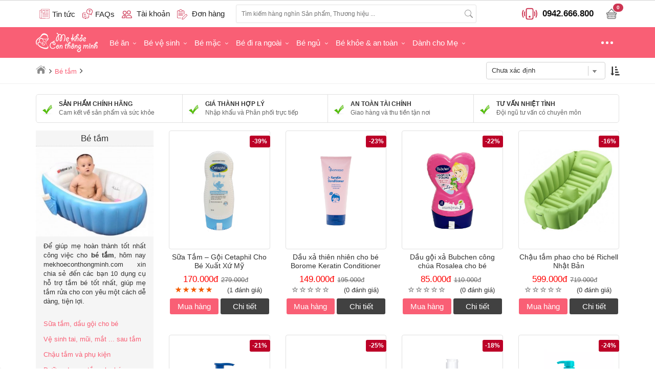

--- FILE ---
content_type: text/html; charset=UTF-8
request_url: https://mekhoeconthongminh.com/be-tam-c300
body_size: 29190
content:
<!DOCTYPE html>
<html lang="en">
    <head>
        <script>
            var dataLayer = window.dataLayer || [];
            var strCode = "P2169,P110961,P083714,P007352,P111123,P006348,MG506176,MG513230,MG278985,P110876,P111017,P044972,K02539001,K02538601,K02538301,K025353,K024951,K02495001,K024949,K02494803,K024894,K024856,K02477703,K02475102"; var productTitle = ""; var productCode = ""; var productId = ""; var productQuantity = "0"; var productPrice = "0"; var pageType = "searchresults"; var actionType = "PageView"; var fbContentType = "product"; var totalValue = ""; var cameback_title = 'Mekhoeconthongminh.com - Khuyến mãi hấp dẫn đang chờ bạn'; var x = document.referrer; var pathname = window.location.pathname; var date = new Date(); var current_url = extractDomain(window.location.href); var domain = extractDomain(x); var guid_tab = getWindowGUID(); var tab_count = 0; var shippingExtramural = {"73":["co-nhue","phu-dien","cau-thang-long","gan-cau-thang-long","hoc-vien-tai-chinh","h-vien-tai-chinh","h-v-tai-chinh","hoc-vien-canh-sat","h-v-canh-sat","h-vien-canh-sat"],"79":["nhat-tan","gan-cau-nhat-tan"],"75":["tran-phu"],"97":["ngoc-hoi"],"76":["chuong-duong-do"]}; var totalOrder = "0"; var orderCurrency = ""; var orderItems = ''; var fbItemsIds = ''; var google_tag_params = { event: pageType, items:[] }; var facebook_pixel_action = actionType; var facebook_pixel_params = { content_type: fbContentType };  facebook_pixel_params.category_name = "Bé tắm";  if (productCode != '' && productId != '') { google_tag_params.items = [{id:productCode,location_id:productId,google_business_vertical:'custom'}]; facebook_pixel_params.content_name = productTitle; facebook_pixel_params.value = productPrice; facebook_pixel_params.currency = 'VND'; facebook_pixel_params.content_ids = productCode; facebook_pixel_params.contents = [{id: productCode, quantity: parseInt((productQuantity === '0' ) ? 1 : productQuantity), item_price: productPrice }]; } if (totalValue != '') { google_tag_params.value = totalValue; } if (strCode != '') { var arrCode = strCode.split(","); arrCode.forEach(function(code){ google_tag_params.items.push({id:code,google_business_vertical:'custom'}); }); } if (totalOrder !== '' && orderItems !== '' && fbItemsIds !== '') { facebook_pixel_params.value = totalOrder; facebook_pixel_params.currency = orderCurrency; facebook_pixel_params.contents = JSON.parse(orderItems); facebook_pixel_params.content_ids = fbItemsIds; } if ( actionType === 'Purchase' && (totalOrder === 0 || orderItems === '')) { facebook_pixel_action = ''; } function extractDomain(url) { var domain; if (url.indexOf("://") > -1) { domain = url.split('/')[2]; } else { domain = url.split('/')[0]; } domain = domain.split(':')[0]; return domain; } if (domain != current_url) { if (typeof bioEp != "undefined" && bioEp.shown) { var current_title = document.title; window.addEventListener('blur', function () { document.title = cameback_title; }); window.addEventListener('focus', function () { document.title = current_title; }); } } function getWindowGUID() { var windowGUID = function () { var S4 = function () { return ( Math.floor( Math.random() * 0x10000 /* 65536 */ ).toString(16) ); }; return ( S4() + S4() + "_" + S4() + S4() + S4() ); }; var topMostWindow = window; while (topMostWindow != topMostWindow.parent) { topMostWindow = topMostWindow.parent; } if (!topMostWindow.name.match(/^GUID_/)) { topMostWindow.name = "GUID_" + windowGUID(); } return topMostWindow.name; } </script>  <!-- dataLayer tagmanager --> <script> dataLayer.push({     'google_tag_params':google_tag_params }); </script> <!-- End dataLayer tagmanager --> <!-- Google Tag Manager --> <script>(function(w,d,s,l,i){w[l]=w[l]||[];w[l].push({'gtm.start': new Date().getTime(),event:'gtm.js'});var f=d.getElementsByTagName(s)[0], j=d.createElement(s),dl=l!='dataLayer'?'&l='+l:'';j.async=true;j.src= 'https://www.googletagmanager.com/gtm.js?id='+i+dl;f.parentNode.insertBefore(j,f); })(window,document,'script','dataLayer','GTM-PVTHKHV');</script>

<script>
if ("serviceWorker" in navigator) {
        console.log('serviceworker loading');
navigator.serviceWorker.register('sw.js').then(function(reg){
        console.log('serviceworker loaded');
           if (reg.active) console.log('serviceworker installed')
        })
        .catch(function(err){
           console.log('registration failed: ' + err)
         })
      }
</script> <meta charset="utf-8"> <title>Danh Sách 10 Dụng Cụ Hỗ Trợ Tắm Bé Một Cách Tốt Nhất</title> <link rel="shortcut icon" href="/frontend/images/favicon.ico" type="image/x-icon" /> <link rel="canonical" href="https://mekhoeconthongminh.com/be-tam-c300"/> <meta http-equiv="X-UA-Compatible" content="IE=edge"> <meta name="viewport" content="width=device-width"> <meta name="revisit-after" content="1 days"/> <meta name="google-site-verification" content=""/> <meta property="fb:app_id" content="01234"/> <meta property="fb:admins" content=""/> <meta Name="Abstract" content="MeKhoeCongThongMinh"/> <meta name="Author" content="MeKhoeCongThongMinh"/> <meta name="copyright" content="Copyright 2015"/> <meta Name="msnbot" Content="NOODP"/> <meta http-equiv="Content-Script-Type" Content="text/javascript"/> <meta http-equiv="expires" Content="Wed, 26 Feb 2015 08:21:57 GMT"/> <meta name="generator" content="MeKhoeCongThongMinh" /> <meta http-equiv="Pragma" Content="no-cache" /> <meta name="robots" content="index, follow" /> <meta name="title" content="Danh Sách 10 Dụng Cụ Hỗ Trợ Tắm Bé Một Cách Tốt Nhất" /> <meta name="description" content="Để giúp mẹ hoàn thành tốt nhất công việc cho bé tắm, hôm nay mekhoeconthongminh.com xin chia sẻ đến các bạn 10 dụng cụ hỗ trợ tắm bé tốt nhất, giúp mẹ tắm rửa cho con yêu một cách dễ dàng, tiện lợi." /> <meta name="keywords" content="be tam" /> <link rel="next" href="https://mekhoeconthongminh.com/be-tam-c300?page=2"> <meta property="og:type" content="website" /> <meta property="og:url" content="//mekhoeconthongminh.com/be-tam-c300" /> <meta property="og:title" content="Danh Sách 10 Dụng Cụ Hỗ Trợ Tắm Bé Một Cách Tốt Nhất" /> <meta property="og:description" content="Để giúp mẹ hoàn thành tốt nhất công việc cho bé tắm, hôm nay mekhoeconthongminh.com xin chia sẻ đến các bạn 10 dụng cụ hỗ trợ tắm bé tốt nhất, giúp mẹ tắm rửa cho con yêu một cách dễ dàng, tiện lợi." /> <meta property="og:image" content="https://mekhoeconthongminh.com/upload/category/2019/06/be-tam-07062019115252.jpg" />
                <meta name="theme-color" content="#cd3552">
        <!-- js -->
        <script type="text/javascript">
            var commentsNote = [{"product_name":"Vi\u00ean \u0110\u1eb7t Estoril (Nh\u1eadt B\u1ea3n) Cho M\u1eb9","slug":"vien-dat-estoril-nhat-ban-cho-me","content":"Shop kh\u00f4ng \u0111\u00f3ng h\u1ed9p c\u0169ng kh\u00f4ng c\u00f3 h\u01b0\u1edbng d\u1eabn s\u1eed d\u1ee5ng g\u00ec lu\u00f4n\n","user":"0568807107","short_content":"Shop kh\u00f4ng \u0111\u00f3ng h\u1ed9p c\u0169ng kh\u00f4ng c\u00f3 h\u01b0\u1edbng d\u1eabn s\u1eed d\u1ee5ng..."},{"product_name":"M\u00e1y \u0110u\u1ed5i Mu\u1ed7i Nh\u1eadt B\u1ea3n","slug":"may-duoi-muoi-nhat-ban","content":"\u0110\u1ec3 cho t\u00f4i 1 m\u00e1y \u0111u\u1ed5i mu\u1ed7i P0623 gi\u00e1 bao nhi\u00eau ti\u1ec1n.khi h\u1ebft d\u1ea7u th\u00ec m\u00ecnh mua d\u1ea7u \u1edf \u0111\u00e2u.xin c\u00e1m \u01a1n","user":"T\u1ea1 duy \u0110\u00f4ng","short_content":"\u0110\u1ec3 cho t\u00f4i 1 m\u00e1y \u0111u\u1ed5i mu\u1ed7i P0623 gi\u00e1 bao nhi\u00eau ti\u1ec1n.khi..."},{"product_name":"\u0110\u1ecbu ng\u1ed3i Aixintu nhi\u1ec1u t\u01b0 th\u1ebf v\u00e0 gi\u00fap h\u1ed7 tr\u1ee3 ph\u00f2ng...","slug":"diu-ngoi-nhieu-tu-the-va-giup-ho-tro-phong-ngua-tinh-trang-gu-cua-tre-nho-aixintu","content":"M\u00ecnh \u0111\u1eb7t h\u00e0ng h khi n\u00e0o c\u00f3 v\u1eady \u1ea1?","user":"H\u1ea3o","short_content":"M\u00ecnh \u0111\u1eb7t h\u00e0ng h khi n\u00e0o c\u00f3 v\u1eady \u1ea1?"},{"product_name":"M\u00e1y H\u00fat S\u1eefa Kichilachi \u0110i\u1ec7n \u0110\u00f4i C\u1ee7a Nh\u1eadt B\u1ea3n","slug":"may-hut-sua-kichilachi-dien-doi-cua-nhat-ban","content":"Ph\u1ec5u l\u00e0m b\u1eb1ng ch\u1ea5t li\u1ec7u g\u00ec v\u1eady \u1ea1","user":"Dung","short_content":"Ph\u1ec5u l\u00e0m b\u1eb1ng ch\u1ea5t li\u1ec7u g\u00ec v\u1eady \u1ea1"},{"product_name":"Vi\u00ean \u0110\u1eb7t Defungo 1 Th\u00e1i Lan","slug":"vien-dat-defungo-thai-lan","content":"Ho\u1ea1t ch\u1ea5t s\u1eed d\u1ee5ng cho vi\u00ean thu\u1ed1c n\u00e0y l\u00e0 g\u00ec","user":"\u0110\u00e0o Ng\u1ecdc Du","short_content":"Ho\u1ea1t ch\u1ea5t s\u1eed d\u1ee5ng cho vi\u00ean thu\u1ed1c n\u00e0y l\u00e0 g\u00ec"}]; var tokenGetCustomer = 'KxD8LILQVf8jE3VFmKR3QiVEp79dQCkGVMStmQfC'; var userLoggedIn = 0; </script> <script type="text/javascript">
    var referHost = ''; var fullUrl = window.location.href; var host = "mekhoeconthongminh.com"; var tr = ""; if(tr){ if (fullUrl.indexOf("?") >= 0){ fullUrl = fullUrl + "&tr="+tr; }else{ fullUrl = fullUrl + "?tr="+tr; } } </script> <script src="https://mekhoeconthongminh.com/build/js/desktop/chiaki.frontend.min.js?v=113005112024"></script>
<script src="https://mekhoeconthongminh.com/frontend/js/photoswipe.js?v=113005112024"></script>
<script src="https://mekhoeconthongminh.com/frontend/js/photoswipe-ui-default.js?v=113005112024"></script>
<script src="https://mekhoeconthongminh.com/frontend/js/init-photoswipe.js?v=113005112024"></script>
 <link media="all" type="text/css" rel="stylesheet" href="https://mekhoeconthongminh.com/build/css/desktop/chiaki.frontend-lib.min.css?v=113005112024">
<link media="all" type="text/css" rel="stylesheet" href="https://mekhoeconthongminh.com/build/css/desktop/chiaki.frontend-style.min.css?v=113005112024">
<link media="all" type="text/css" rel="stylesheet" href="https://mekhoeconthongminh.com/frontend/css/featherlight.min.css?v=113005112024">
<link media="all" type="text/css" rel="stylesheet" href="https://mekhoeconthongminh.com/frontend/css/featherlight.gallery.min.css?v=113005112024">
        <!--     -->
        <script type="text/javascript">
            if (localStorage.getItem("count_open") === null) {
                localStorage.setItem("count_open", 1);
            } else {
                localStorage.setItem("count_open", (parseInt(localStorage.getItem("count_open")) + 1));
            }
            var unloadHandler = function () {
                if (localStorage.getItem("count_open") >= 1) {
                    localStorage.setItem("count_open", (parseInt(localStorage.getItem("count_open")) - 1));
                }
                if (localStorage.getItem("count_open") == 1)
                    localStorage.removeItem("go_home");
            };
            var popularSearch = [];
            $(function () {
                $.get('/get-popular-search').success(function (response) {
                    if(response.status == 'successful'){
                        popularSearch = response.data;
                    }
                });
            });

            $(function () {
                $(window).unload(function () {
                    unloadHandler();
                });
            });
        </script>
        <!--script type='text/javascript'>window._sbzq||function(e){e._sbzq=[];var t=e._sbzq;t.push(["_setAccount",19397]);var n=e.location.protocol=="https:"?"https:":"http:";var r=document.createElement("script");r.type="text/javascript";r.async=true;r.src=n+"//static.subiz.com/public/js/loader.js";var i=document.getElementsByTagName("script")[0];i.parentNode.insertBefore(r,i)}(window);</script-->    <script type="application/ld+json">
        {
            "@context": "http://schema.org/",
            "@type": "WebSite",
            "name": "mekhoeconthongminh.com",
            "url": "https://mekhoeconthongminh.com/",
            "potentialAction": {
                "@type": "SearchAction",
                "target": "/search?keyword={search_term_string}",
                "query-input": "required name=search_term_string"
            },
            "sameAs":[
                "https://www.facebook.com/mekhoeconthongminh/"
            ]
        }
    </script>

    <!-- HTML5 shim and Respond.js for IE8 support of HTML5 elements and media queries -->
    <!-- WARNING: Respond.js doesn't work if you view the page via file:// -->
    <!--[if lt IE 9]>
      <script src="https://oss.maxcdn.com/html5shiv/3.7.2/html5shiv.min.js"></script>
      <script src="https://oss.maxcdn.com/respond/1.4.2/respond.min.js"></script>
    <![endif]-->
    <script type="text/javascript" src="/frontend/js/detect-ipad.js?v=113005112024"></script> <meta name="google-site-verification" content="UmUkQuQQJiaKNfiZkP57ojkCC5kBzSeI9zP_7TNxArk" /> </head> <body> <!-- Facebook Pixel Code -->
<script>
!function(f,b,e,v,n,t,s)
{if(f.fbq)return;n=f.fbq=function(){n.callMethod?
n.callMethod.apply(n,arguments):n.queue.push(arguments)};
if(!f._fbq)f._fbq=n;n.push=n;n.loaded=!0;n.version='2.0';
n.queue=[];t=b.createElement(e);t.async=!0;
t.src=v;s=b.getElementsByTagName(e)[0];
s.parentNode.insertBefore(t,s)}(window, document,'script',
'https://connect.facebook.net/en_US/fbevents.js');
fbq('init', '436271524048675');
fbq('track', 'PageView');
</script>
<noscript><img height="1" width="1" style="display:none"
src="https://www.facebook.com/tr?id=436271524048675&ev=PageView&noscript=1"
/></noscript>
<!-- End Facebook Pixel Code --><script src="https://mekhoeconthongminh.com/build/js/desktop/ctr-hamster.min.js?v=113005112024"></script>
 <div id="header"> <div class="top-nav"> <div class="container-fluid"> <nav class="page-topnav" role="topnav"> </nav> <div class="clearfix"></div> </div> </div> <div id="site-header"> <div class="container"> <div class="header-content"> <div class="customer-area"> <a class="customer-item" href="/tin-tuc"> <img src="/images/news.svg" width="20" height="20" alt="Tin tức"> <span class="customer-txt">Tin tức</span> </a> <a class="customer-item"href="/hoi-dap"> <img src="/images/question.svg" width="20" height="20" alt="FAQs"> <span class="customer-txt">FAQs</span> </a>  <div id="QuickLogin" class="customer-item"> <span class="clickable"> <img src="/images/user.svg" width="20" height="20" alt="Tài khoản"> <span class="customer-txt">Tài khoản</span> </span> <div id="login-chiaki" class="header-form js-header-form-popup"> <div class="quick-login"> <label for="login-as">Đăng nhập bằng</label> <div class="social-buttons"> <a href="https://mekhoeconthongminh.com/facebook-login" class="btn btn-fb">Facebook</a> <a href="https://mekhoeconthongminh.com/google-login" class="btn btn-google">Google</a> </div> <p class="text-center">hoặc</p> <form class="form" role="login" method="post" action="https://mekhoeconthongminh.com/dang-nhap" accept-charset="UTF-8" id="login-nav" data-toggle="validator"> <div class="form-group"> <label class="sr-only" for="exampleInputEmail2">Email</label> <input name ="email" type="email" class="form-control" id="inputEmail3" placeholder="Email" required data-error="Email bạn nhập chưa đúng!"> <div class="help-block with-errors"></div> <div class="clearfix"></div> </div> <div class="form-group"> <label class="sr-only" for="exampleInputPassword2">Password</label> <input type="password" name="password" class="form-control" id="inputPassword3" placeholder="Mật khẩu" data-minlength="6" data-error="Chưa nhập mật khẩu" required > <span class="help-block with-errors"></span> <div class="clearfix"></div> <div class="help-block text-right"><a id="RecoverPass" class="linkcolor" href="javascript:void(0);">Quên mật khẩu?</a></div> </div> <div class="form-group"> <button type="submit" class="btn btn-primary btn-block">Đăng nhập</button> </div> </form> </div> <div class="forget-pass"> <p>Bạn hãy nhập email để chúng tôi gửi mật khẩu cho bạn</p> <form class="form" method="post" role="recoverpassword" action="https://mekhoeconthongminh.com/mat-khau"> <div class="form-group"> <label class="sr-only" for="exampleInputEmail2">Email</label> <input type="email" name ="email" class="form-control" id="forgotpass" placeholder="Email" required> </div> <div class="form-group"> <button type="submit" class="btn btn-primary">Gửi mật khẩu</button> <a href="javascript:void(0);" class="btn btn-sus quick-log">Đăng nhập</a> </div> </form> </div> <div class="bottom text-center"> Chưa có tài khoản? Đăng ký <a class="linkcolor" href="https://mekhoeconthongminh.com/dang-ky">Tại đây</a> </div> </div> </div>  <div class="customer-item segment-order-tracking js-hide-content"> <div class="segment-order-text" data-check-login="false"> <span class="clickable"> <img src="/images/file.svg" width="20" height="20" alt="Đơn hàng"> <span class="customer-txt">Đơn hàng</span> </span> <div class="segment-note"> <span>Tra cứu đơn hàng</span> <small>Liên hệ CSKH nếu bạn chưa có mã khách hàng</small> </div> </div> <div class="header-form segment-order-form js-header-form-popup"> <form data-toggle="validator" id="form-search-order" role="form" action="https://mekhoeconthongminh.com/kiem-tra-don-hang" method="POST"> <div class="form-group"> <label for="phone">Số điện thoại</label> <input class="form-control input-sm" name="phone" id="phone-input"  type="text" placeholder="Nhập số điện thoại"> <div class="help-block with-errors" id="error-phone" style="color: red;"></div> <label for="phone">Mã khách hàng</label> <input class="form-control input-sm" name="customerCode" id="customer-code"  type="text" placeholder="Nhập mã khách hàng"> <div class="help-block with-errors" id="error-customer" style="color: red;"></div> <div class="help-block" style="color: green;"> Liên hệ CSKH nếu bạn chưa có mã khách hàng </div> <input type="hidden" name="_token" id="csrf-token" value="KxD8LILQVf8jE3VFmKR3QiVEp79dQCkGVMStmQfC"/> </div> <div class="form-group"> <button type="submit" class="btn btn-sm pull-left btn-success btn-order-tracking" > Tra cứu </button> <button type="reset" id="hide-segment" class="btn pull-left btn-sm btn-danger btn-cancel" onclick="$('body').trigger('click')"> Đóng </button> <div class="clear"></div> </div> </form> </div> </div> <div class="store-address hidden"> <span> <i class="ca ca-map-marker"></i> Cửa hàng </span> <ul class="list-showroom"> <li> <i class="ca ca-map-marker"></i> Hà Nội: <span>Số 18, tổ dân Phố Hạ, Phường Tây Tựu, Bắc Từ Liêm, Hà Nội</span> <small>Mở cửa từ 08h00 - 17h00 các ngày trong tuần trừ Chủ Nhật</small> </li> <li> <i class="ca ca-map-marker"></i> Hồ Chí Minh: <span>Số 62, Yên Đỗ, Phường 1, Bình Thạnh</span> <small>Mở cửa từ 08h00 - 19h00 các ngày trong tuần trừ Chủ Nhật</small> </li> </ul> </div> </div> <div class="search-box"> <div id="search-header"> <div class="form-search"> <input type="text" id="keyword" autocomplete="off" class="txt-search" value="" /> <button id="searchButton" class="btn-search" type="button" name="button"> <img src="/images/search.svg" alt=""> </button> </div>  <img src="/frontend/images/load.gif" alt="Copyright @mekhoeconthongminh.com" class="loading-icon"> <div id="popular-search-suggestion" style="display: none"> <div class="keyword-member"> <h3>Từ khóa hot</h3> <p id="list-suggest-item" class="item-hot-keyword item"> </p> </div> </div> <ul id="search-suggestion" class="results"></ul> <ul style="display: none;"> <li id="search-suggestion-template"> <a href="" class="link-search"> <span class="thumb-search"> <img data-src="//mekhoeconthongminh.com/proxy/0/100/2/upload/" /> </span> <span class="title-search"></span> <span class="price-search"> <b class="price-value"></b> <sup>đ</sup> <span class="old-price-value"></span> </span> <span class="clearfix"></span> </a> <a href="#muangay" class="search-buy-now"> Mua ngay </a> </li> <li id="search-in-category-template"><a href="" class="search-in-category"></a></li> </ul> </div> </div> <div class="header-right"> <div class="header-hotline">   <a onclick="goog_report_conversion('tel:0942.666.800')" href="#"> <span class="header-icon"> <img src="/images/phone-vibrate.svg" width="30" height="30" alt=""> </span> <span class="hotline-number"> 0942.666.800 </span> </a>   </div> <a href="/gio-hang" class="customer-item cart-on-nav" title="Giỏ hàng của bạn"> <img src="/images/cart.svg" width="20" height="20" alt=""> <span class="badge">0</span> <input type="hidden" value="0" class="item-count" /> </a> <div class="add-to-cart-success" style="display: none;"> <span class="close"> <svg version="1.1" id="Layer_1" xmlns="http://www.w3.org/2000/svg" xmlns:xlink="http://www.w3.org/1999/xlink" x="0px" y="0px" viewBox="0 0 24 24" style="enable-background:new 0 0 24 24;" xml:space="preserve"> <polygon class="st1" points="23,2.7 21.3,1 12,10.3 2.7,1 1,2.7 10.3,12 1,21.3 2.7,23 12,13.7 21.3,23 23,21.3 13.7,12 "></polygon> </svg> </span> <div class="text"> <span class="check-cart"> <svg version="1.1" id="Layer_1" xmlns="http://www.w3.org/2000/svg" xmlns:xlink="http://www.w3.org/1999/xlink" x="0px" y="0px" viewBox="0 0 24 24" style="enable-background:new 0 0 24 24;" xml:space="preserve"> <style type="text/css"> .st0{fill:#339266;} </style> <g> <path class="st0" d="M12,23C12,23,12,23,12,23C5.9,23,1,18.1,1,12C1,9,2.1,6.3,4.2,4.2C6.3,2.1,9.1,1,12,1c1.5,0,3.1,0.3,4.5,1 C17,2.2,17.2,2.8,17,3.3S16.2,4,15.7,3.8C14.5,3.3,13.3,3,12,3c0,0,0,0,0,0C9.6,3,7.3,3.9,5.6,5.6C3.9,7.3,3,9.6,3,12c0,5,4,9,9,9 c0,0,0,0,0,0c5,0,9-4,9-9v-0.9c0-0.6,0.4-1,1-1s1,0.4,1,1V12C23,18.1,18.1,23,12,23z"></path> </g> <g> <path class="st0" d="M12,15L12,15c-0.3,0-0.5-0.1-0.7-0.3l-3-3c-0.4-0.4-0.4-1,0-1.4c0.4-0.4,1-0.4,1.4,0l2.3,2.3L22.3,2.3 c0.4-0.4,1-0.4,1.4,0s0.4,1,0,1.4l-11,11C12.5,14.9,12.3,15,12,15z"></path> </g> </svg> </span> </div> Thêm vào giỏ hàng thành công! </div> </div> </div> </div> </div> </div> <div class="main-bar"> <div class="container"> <nav id="navbar" role="navigation"> <ul class="site-menu"> <li class="site-menu-item menu-has-logo"> <a href="/" class="site-menu-link"> <img src="/images/logo-w.png" alt="Mẹ Khỏe Con Thông Minh" width="122" height="40"> </a> </li>     <li class="site-menu-item dropdown dropdown-submenu" data-submenu-id="sub-0"> <a href="https://mekhoeconthongminh.com/be-an-c1" class="dropdown-toggle site-menu-link"> Bé ăn </a>   <ul class="dropdown-menu site-sub-menu " id="sub-0" >   <li class="site-sub-menu-item dropdown"> <a href="https://mekhoeconthongminh.com/ghe-an-bot-cho-be-c102" class="dropdown-toggle"> <span>Ghế ăn bột cho bé </span> <small></small> </a>  </li>   <li class="site-sub-menu-item dropdown dropdown-submenu"> <a href="https://mekhoeconthongminh.com/may-ham-nuoc-pha-sua-c443" class="dropdown-toggle"> <span>Máy hâm nước pha sữa </span> <small></small> </a>  <ul class="dropdown-menu site-child-menu">   <li class="dropdown"> <a href="https://mekhoeconthongminh.com/may-ham-nuoc-fatz-c543" class="dropdown-toggle" > Máy hâm nước Fatz </a> </li>   </ul>  </li>   <li class="site-sub-menu-item dropdown"> <a href="https://mekhoeconthongminh.com/noi-u-c491" class="dropdown-toggle"> <span>Nồi ủ</span> <small></small> </a>  </li>   <li class="site-sub-menu-item dropdown dropdown-submenu promotion-list"> <a href="https://mekhoeconthongminh.com/binh-sua-va-phu-kien-c2" class="dropdown-toggle"> <span>Bình sữa và phụ kiện</span> <small></small> </a>  <ul class="dropdown-menu site-child-menu">   <li class="dropdown"> <a href="https://mekhoeconthongminh.com/num-ty-cho-be-c25" class="dropdown-toggle" > Núm ty cho bé  </a> </li>   <li class="dropdown"> <a href="https://mekhoeconthongminh.com/binh-sua-chicco-c7" class="dropdown-toggle" > Bình sữa Chicco </a> </li>   <li class="dropdown"> <a href="https://mekhoeconthongminh.com/binh-sua-farlin-c12" class="dropdown-toggle" > Bình sữa Farlin </a> </li>   <li class="dropdown"> <a href="https://mekhoeconthongminh.com/binh-sua-nano-silver-c18" class="dropdown-toggle" > Bình sữa Nano Silver </a> </li>   <li class="dropdown"> <a href="https://mekhoeconthongminh.com/binh-sua-nuk-c20" class="dropdown-toggle" > Bình sữa Nuk </a> </li>   <li class="dropdown"> <a href="https://mekhoeconthongminh.com/binh-sua-pigeon-c21" class="dropdown-toggle" > Bình sữa Pigeon </a> </li>   <li class="dropdown"> <a href="https://mekhoeconthongminh.com/binh-sua-upass-c24" class="dropdown-toggle" > Bình sữa Upass </a> </li>   <li class="dropdown"> <a href="https://mekhoeconthongminh.com/binh-sua-khac-c14" class="dropdown-toggle" > Bình sữa khác </a> </li>   </ul>  </li>   <li class="site-sub-menu-item dropdown"> <a href="https://mekhoeconthongminh.com/binh-tru-sua-c482" class="dropdown-toggle"> <span>Bình trữ sữa</span> <small></small> </a>  </li>   <li class="site-sub-menu-item dropdown dropdown-submenu"> <a href="https://mekhoeconthongminh.com/noi-u-noi-quay-bot-c68" class="dropdown-toggle"> <span>Nồi nấu cháo chậm</span> <small></small> </a>  <ul class="dropdown-menu site-child-menu">   <li class="dropdown"> <a href="https://mekhoeconthongminh.com/noi-nau-chao-cham-fatz-c535" class="dropdown-toggle" > Nồi nấu cháo chậm Fatz </a> </li>   </ul>  </li>   <li class="site-sub-menu-item dropdown"> <a href="https://mekhoeconthongminh.com/dung-cu-che-bien-thuc-an-c91" class="dropdown-toggle"> <span>Dụng cụ chế biến thức ăn</span> <small></small> </a>  </li>   <li class="site-sub-menu-item dropdown dropdown-submenu"> <a href="https://mekhoeconthongminh.com/sua-bot-cac-loai-c107" class="dropdown-toggle"> <span>Sữa bột các loại</span> <small></small> </a>  <ul class="dropdown-menu site-child-menu">   <li class="dropdown"> <a href="https://mekhoeconthongminh.com/sua-non-colosbaby-c468" class="dropdown-toggle" > Sữa non ColosBaby </a> </li>   <li class="dropdown"> <a href="https://mekhoeconthongminh.com/mama-sua-non-c467" class="dropdown-toggle" > Mama sữa non  </a> </li>   <li class="dropdown"> <a href="https://mekhoeconthongminh.com/sua-aptamil-c111" class="dropdown-toggle" > Sữa Aptamil </a> </li>   <li class="dropdown"> <a href="https://mekhoeconthongminh.com/glico-icreo-c110" class="dropdown-toggle" > Sữa Glico Icreo </a> </li>   <li class="dropdown"> <a href="https://mekhoeconthongminh.com/sua-de-c114" class="dropdown-toggle" > Sữa Dê </a> </li>   <li class="dropdown"> <a href="https://mekhoeconthongminh.com/sua-meiji-c124" class="dropdown-toggle" > Sữa Meiji </a> </li>   <li class="dropdown"> <a href="https://mekhoeconthongminh.com/sua-morinaga-c125" class="dropdown-toggle" > Sữa Morinaga </a> </li>   <li class="dropdown"> <a href="https://mekhoeconthongminh.com/sua-nan-c126" class="dropdown-toggle" > Sữa Nan </a> </li>   <li class="dropdown"> <a href="https://mekhoeconthongminh.com/sua-pediasure-c145" class="dropdown-toggle" > Sữa Pediasure </a> </li>   <li class="dropdown"> <a href="https://mekhoeconthongminh.com/sua-semper-c454" class="dropdown-toggle" > Sữa Semper </a> </li>   <li class="dropdown"> <a href="https://mekhoeconthongminh.com/sua-hikid-c498" class="dropdown-toggle" > Sữa HiKid </a> </li>   <li class="dropdown"> <a href="https://mekhoeconthongminh.com/sua-non-cac-loai-c139" class="dropdown-toggle" > Sữa non khác </a> </li>   <li class="dropdown"> <a href="https://mekhoeconthongminh.com/cac-loai-sua-khac-c109" class="dropdown-toggle" > Các loại sữa khác </a> </li>   </ul>  </li>   <li class="site-sub-menu-item dropdown"> <a href="https://mekhoeconthongminh.com/tui-tru-sua-c511" class="dropdown-toggle"> <span>Túi trữ sữa</span> <small></small> </a>  </li>   <li class="site-sub-menu-item dropdown dropdown-submenu"> <a href="https://mekhoeconthongminh.com/may-ham-sua-tiet-trung-say-kho-binh-sua-c449" class="dropdown-toggle"> <span>Máy hâm sữa tiệt trùng sấy khô bình sữa</span> <small></small> </a>  <ul class="dropdown-menu site-child-menu">   <li class="dropdown"> <a href="https://mekhoeconthongminh.com/may-ham-sua-c94" class="dropdown-toggle" > Máy hâm sữa  </a> </li>   <li class="dropdown"> <a href="https://mekhoeconthongminh.com/may-tiet-trung-binh-sua-c98" class="dropdown-toggle" > Máy tiệt trùng bình sữa </a> </li>   </ul>  </li>   <li class="site-sub-menu-item dropdown"> <a href="https://mekhoeconthongminh.com/gia-ke-binh-sua-thuc-an-c100" class="dropdown-toggle"> <span>Giá - Kệ bình sữa, thức ăn</span> <small></small> </a>  </li>   <li class="site-sub-menu-item dropdown dropdown-submenu"> <a href="https://mekhoeconthongminh.com/coc-binh-cho-be-uong-c69" class="dropdown-toggle"> <span>Bình uống nước cho bé</span> <small></small> </a>  <ul class="dropdown-menu site-child-menu">   <li class="dropdown"> <a href="https://mekhoeconthongminh.com/binh-combi-c76" class="dropdown-toggle" > Bình Combi </a> </li>   <li class="dropdown"> <a href="https://mekhoeconthongminh.com/binh-munchkin-c81" class="dropdown-toggle" > Bình Munchkin </a> </li>   <li class="dropdown"> <a href="https://mekhoeconthongminh.com/binh-tap-uong-born-free-c86" class="dropdown-toggle" > Bình Tập Uống Born Free </a> </li>   <li class="dropdown"> <a href="https://mekhoeconthongminh.com/coc-binh-khac-c89" class="dropdown-toggle" > Cốc - Bình khác </a> </li>   </ul>  </li>   <li class="site-sub-menu-item dropdown"> <a href="https://mekhoeconthongminh.com/nuoc-rua-binh-sua-c99" class="dropdown-toggle"> <span>Nước rửa bình sữa </span> <small></small> </a>  </li>   <li class="site-sub-menu-item dropdown dropdown-submenu"> <a href="https://mekhoeconthongminh.com/bat-thia-yem-an-dam-c61" class="dropdown-toggle"> <span>Bát, thìa, yếm ăn dặm</span> <small></small> </a>  <ul class="dropdown-menu site-child-menu">   <li class="dropdown"> <a href="https://mekhoeconthongminh.com/bat-dia-an-dam-cho-be-c62" class="dropdown-toggle" > Bát - đĩa ăn dặm cho bé </a> </li>   <li class="dropdown"> <a href="https://mekhoeconthongminh.com/binh-thia-an-dam-cho-be-c63" class="dropdown-toggle" > Bình thìa ăn dặm cho bé </a> </li>   <li class="dropdown"> <a href="https://mekhoeconthongminh.com/dua-thia-tap-an-cho-be-c64" class="dropdown-toggle" > Đũa thìa tập ăn cho bé </a> </li>   </ul>  </li>   <li class="site-sub-menu-item dropdown"> <a href="https://mekhoeconthongminh.com/co-binh-sua-cac-loai-c97" class="dropdown-toggle"> <span>Cọ rửa bình sữa</span> <small></small> </a>  </li>   <li class="site-sub-menu-item dropdown dropdown-submenu"> <a href="https://mekhoeconthongminh.com/tui-giu-nhiet-c95" class="dropdown-toggle"> <span>Túi giữ nhiệt</span> <small></small> </a>  <ul class="dropdown-menu site-child-menu">   <li class="dropdown"> <a href="https://mekhoeconthongminh.com/tui-giu-nhiet-fatz-c542" class="dropdown-toggle" > Túi giữ nhiệt Fatz </a> </li>   </ul>  </li> <!--  <li class="cat-copy"> <a style="font-size:12px;cursor:pointer;font-weight:bold;float:right;" href="https://mekhoeconthongminh.com/be-an-c1"> Xem tất cả </a> </li>  --> </ul>  </li>    <li class="site-menu-item dropdown dropdown-submenu" data-submenu-id="sub-1"> <a href="https://mekhoeconthongminh.com/be-ve-sinh-c315" class="dropdown-toggle site-menu-link"> Bé vệ sinh </a>   <ul class="dropdown-menu site-sub-menu " id="sub-1" >   <li class="site-sub-menu-item dropdown"> <a href="https://mekhoeconthongminh.com/bo-ve-sinh-nap-toilet-c328" class="dropdown-toggle"> <span>Bô vệ sinh, nắp toilet</span> <small></small> </a>  </li>   <li class="site-sub-menu-item dropdown dropdown-submenu"> <a href="https://mekhoeconthongminh.com/bim-va-ta-giay-cho-be-c316" class="dropdown-toggle"> <span>Bỉm và tã giấy cho bé</span> <small></small> </a>  <ul class="dropdown-menu site-child-menu">   <li class="dropdown"> <a href="https://mekhoeconthongminh.com/bim-goon-ta-goon-c319" class="dropdown-toggle" > Bỉm Goon - Tã Goon </a> </li>   <li class="dropdown"> <a href="https://mekhoeconthongminh.com/bim-merries-ta-merries-c322" class="dropdown-toggle" > Bỉm Merries - Tã Merries </a> </li>   <li class="dropdown"> <a href="https://mekhoeconthongminh.com/bim-moony-ta-moony-c324" class="dropdown-toggle" > Bỉm Moony - Tã Moony </a> </li>   <li class="dropdown"> <a href="https://mekhoeconthongminh.com/bim-bobby-ta-bobby-c317" class="dropdown-toggle" > Bỉm Bobby - Tã Bobby </a> </li>   </ul>  </li>   <li class="site-sub-menu-item dropdown"> <a href="https://mekhoeconthongminh.com/may-u-am-giay-uot-c332" class="dropdown-toggle"> <span>Máy ủ ấm giấy ướt </span> <small></small> </a>  </li>   <li class="site-sub-menu-item dropdown dropdown-submenu"> <a href="https://mekhoeconthongminh.com/ve-sinh-toc-tai-tay-chan-rang-mieng-c343" class="dropdown-toggle"> <span>Vệ sinh tóc, tai, tay, chân, răng, miệng</span> <small></small> </a>  <ul class="dropdown-menu site-child-menu">   <li class="dropdown"> <a href="https://mekhoeconthongminh.com/bam-mong-chan-tay-cho-be-c344" class="dropdown-toggle" > Bấm móng chân tay cho bé </a> </li>   <li class="dropdown"> <a href="https://mekhoeconthongminh.com/ban-chai-kem-danh-rang-nuoc-suc-mieng-c345" class="dropdown-toggle" > Bàn chải, kem đánh răng, nước súc miệng </a> </li>   <li class="dropdown"> <a href="https://mekhoeconthongminh.com/nuoc-nho-mat-c348" class="dropdown-toggle" > Nước nhỏ mắt </a> </li>   <li class="dropdown"> <a href="https://mekhoeconthongminh.com/tong-do-keo-luoc-chai-toc-c350" class="dropdown-toggle" > Tông đơ, kéo, lược chải tóc </a> </li>   </ul>  </li>   <li class="site-sub-menu-item dropdown"> <a href="https://mekhoeconthongminh.com/kem-duong-da-chong-ne-c335" class="dropdown-toggle"> <span>Kem dưỡng da, chống nẻ</span> <small></small> </a>  </li>   <li class="site-sub-menu-item dropdown"> <a href="https://mekhoeconthongminh.com/kem-tri-ham-cho-be-c336" class="dropdown-toggle"> <span>Kem trị hăm cho bé</span> <small></small> </a>  </li>   <li class="site-sub-menu-item dropdown"> <a href="https://mekhoeconthongminh.com/phan-rom-nuoc-hoa-c337" class="dropdown-toggle"> <span>Phấn rôm, nước hoa </span> <small></small> </a>  </li>  <!--  <li class="cat-copy"> <a style="font-size:12px;cursor:pointer;font-weight:bold;float:right;" href="https://mekhoeconthongminh.com/be-ve-sinh-c315"> Xem tất cả </a> </li>  --> </ul>  </li>    <li class="site-menu-item dropdown dropdown-submenu" data-submenu-id="sub-2"> <a href="https://mekhoeconthongminh.com/be-mac-c258" class="dropdown-toggle site-menu-link"> Bé mặc </a>   <ul class="dropdown-menu site-sub-menu " id="sub-2" >   <li class="site-sub-menu-item dropdown"> <a href="https://mekhoeconthongminh.com/quan-ao-so-sinh-c512" class="dropdown-toggle"> <span>Quần áo sơ sinh</span> <small></small> </a>  </li>   <li class="site-sub-menu-item dropdown"> <a href="https://mekhoeconthongminh.com/mu-thoi-trang-c276" class="dropdown-toggle"> <span>Mũ thời trang</span> <small></small> </a>  </li>   <li class="site-sub-menu-item dropdown"> <a href="https://mekhoeconthongminh.com/giay-dep-thoi-trang-c275" class="dropdown-toggle"> <span>Giày dép thời trang</span> <small></small> </a>  </li>   <li class="site-sub-menu-item dropdown dropdown-submenu"> <a href="https://mekhoeconthongminh.com/thoi-trang-cho-be-c280" class="dropdown-toggle"> <span>Thời trang cho bé</span> <small></small> </a>  <ul class="dropdown-menu site-child-menu">   <li class="dropdown"> <a href="https://mekhoeconthongminh.com/thoi-trang-be-trai-c282" class="dropdown-toggle" > Thời trang bé trai </a> </li>   <li class="dropdown"> <a href="https://mekhoeconthongminh.com/thoi-trang-be-gai-c281" class="dropdown-toggle" > Thời trang bé gái </a> </li>   </ul>  </li>   <li class="site-sub-menu-item dropdown"> <a href="https://mekhoeconthongminh.com/khan-tam-giac-khan-tham-mo-hoi-c269" class="dropdown-toggle"> <span>Khăn tam giác, khăn thấm mồ hôi</span> <small></small> </a>  </li>   <li class="site-sub-menu-item dropdown"> <a href="https://mekhoeconthongminh.com/phu-kien-thoi-trang-khac-c277" class="dropdown-toggle"> <span>Phụ kiện thời trang khác</span> <small></small> </a>  </li>  <!--  <li class="cat-copy"> <a style="font-size:12px;cursor:pointer;font-weight:bold;float:right;" href="https://mekhoeconthongminh.com/be-mac-c258"> Xem tất cả </a> </li>  --> </ul>  </li>    <li class="site-menu-item dropdown dropdown-submenu" data-submenu-id="sub-3"> <a href="https://mekhoeconthongminh.com/be-di-ra-ngoai-c209" class="dropdown-toggle site-menu-link"> Bé đi ra ngoài </a>   <ul class="dropdown-menu site-sub-menu " id="sub-3" >   <li class="site-sub-menu-item dropdown"> <a href="https://mekhoeconthongminh.com/diu-cho-be-c500" class="dropdown-toggle"> <span>Địu cho bé</span> <small></small> </a>  </li>   <li class="site-sub-menu-item dropdown dropdown-submenu"> <a href="https://mekhoeconthongminh.com/xe-day-cho-be-c227" class="dropdown-toggle"> <span>Xe đẩy cho bé</span> <small></small> </a>  <ul class="dropdown-menu site-child-menu">   <li class="dropdown"> <a href="https://mekhoeconthongminh.com/xe-day-aprica-c228" class="dropdown-toggle" > Xe đẩy Aprica </a> </li>   <li class="dropdown"> <a href="https://mekhoeconthongminh.com/xe-day-baobaohao-c230" class="dropdown-toggle" > Xe đẩy BaoBaoHao </a> </li>   <li class="dropdown"> <a href="https://mekhoeconthongminh.com/xe-day-mamago-c528" class="dropdown-toggle" > Xe đẩy Mamago </a> </li>   <li class="dropdown"> <a href="https://mekhoeconthongminh.com/xe-day-zaracos-c245" class="dropdown-toggle" > Xe đẩy Zaracos </a> </li>   <li class="dropdown"> <a href="https://mekhoeconthongminh.com/xe-day-seebaby-c243" class="dropdown-toggle" > Xe đẩy Seebaby </a> </li>   <li class="dropdown"> <a href="https://mekhoeconthongminh.com/xe-day-gluck-c238" class="dropdown-toggle" > Xe đẩy Gluck </a> </li>   <li class="dropdown"> <a href="https://mekhoeconthongminh.com/xe-day-joie-c537" class="dropdown-toggle" > Xe đẩy Joie </a> </li>   <li class="dropdown"> <a href="https://mekhoeconthongminh.com/xe-day-khac-c242" class="dropdown-toggle" > Xe đẩy Khác  </a> </li>   </ul>  </li>   <li class="site-sub-menu-item dropdown"> <a href="https://mekhoeconthongminh.com/kem-chong-nang-cho-be-c442" class="dropdown-toggle"> <span>Kem chống nắng cho bé</span> <small></small> </a>  </li>   <li class="site-sub-menu-item dropdown"> <a href="https://mekhoeconthongminh.com/ghe-ngoi-xe-hoi-c223" class="dropdown-toggle"> <span>Ghế ngồi xe hơi</span> <small></small> </a>  </li>   <li class="site-sub-menu-item dropdown"> <a href="https://mekhoeconthongminh.com/ghe-ngoi-xe-dap-xe-may-c222" class="dropdown-toggle"> <span>Ghế ngồi xe đạp, xe máy</span> <small></small> </a>  </li>   <li class="site-sub-menu-item dropdown"> <a href="https://mekhoeconthongminh.com/ba-lo-cap-tui-cho-be-c210" class="dropdown-toggle"> <span>Ba lô cặp túi cho bé</span> <small></small> </a>  </li>   <li class="site-sub-menu-item dropdown"> <a href="https://mekhoeconthongminh.com/dai-chong-gu-lung-c457" class="dropdown-toggle"> <span>Đai chống gù lưng </span> <small></small> </a>  </li>   <li class="site-sub-menu-item dropdown dropdown-submenu"> <a href="https://mekhoeconthongminh.com/do-boi-cua-be-c212" class="dropdown-toggle"> <span>Đồ bơi của bé</span> <small></small> </a>  <ul class="dropdown-menu site-child-menu">   <li class="dropdown"> <a href="https://mekhoeconthongminh.com/be-boi-c214" class="dropdown-toggle" > Bể bơi </a> </li>   <li class="dropdown"> <a href="https://mekhoeconthongminh.com/phao-boi-c215" class="dropdown-toggle" > Phao bơi </a> </li>   </ul>  </li>   <li class="site-sub-menu-item dropdown"> <a href="https://mekhoeconthongminh.com/khau-trang-c527" class="dropdown-toggle"> <span>Khẩu trang</span> <small></small> </a>  </li>  <!--  <li class="cat-copy"> <a style="font-size:12px;cursor:pointer;font-weight:bold;float:right;" href="https://mekhoeconthongminh.com/be-di-ra-ngoai-c209"> Xem tất cả </a> </li>  --> </ul>  </li>    <li class="site-menu-item dropdown dropdown-submenu" data-submenu-id="sub-4"> <a href="https://mekhoeconthongminh.com/be-ngu-c283" class="dropdown-toggle site-menu-link"> Bé ngủ </a>   <ul class="dropdown-menu site-sub-menu " id="sub-4" >   <li class="site-sub-menu-item dropdown"> <a href="https://mekhoeconthongminh.com/ghe-rung-cho-be-c293" class="dropdown-toggle"> <span>Ghế rung cho bé </span> <small></small> </a>  </li>   <li class="site-sub-menu-item dropdown"> <a href="https://mekhoeconthongminh.com/noi-dien-tu-dong-c296" class="dropdown-toggle"> <span>Nôi điện tự động</span> <small></small> </a>  </li>   <li class="site-sub-menu-item dropdown"> <a href="https://mekhoeconthongminh.com/noi-xach-em-be-c299" class="dropdown-toggle"> <span>Nôi xách em bé</span> <small></small> </a>  </li>   <li class="site-sub-menu-item dropdown dropdown-submenu"> <a href="https://mekhoeconthongminh.com/chan-dem-chieu-goi-c285" class="dropdown-toggle"> <span>Chăn đệm chiếu gối</span> <small></small> </a>  <ul class="dropdown-menu site-child-menu">   <li class="dropdown"> <a href="https://mekhoeconthongminh.com/chan-cho-be-c286" class="dropdown-toggle" > Chăn cho bé </a> </li>   <li class="dropdown"> <a href="https://mekhoeconthongminh.com/goi-do-dau-cho-be-c288" class="dropdown-toggle" > Gối đỡ đầu cho bé  </a> </li>   <li class="dropdown"> <a href="https://mekhoeconthongminh.com/goi-chong-trao-nguoc-c480" class="dropdown-toggle" > Gối chống trào ngược </a> </li>   </ul>  </li>   <li class="site-sub-menu-item dropdown"> <a href="https://mekhoeconthongminh.com/quan-chun-c469" class="dropdown-toggle"> <span>Quấn chũn </span> <small></small> </a>  </li>   <li class="site-sub-menu-item dropdown"> <a href="https://mekhoeconthongminh.com/may-bao-khoc-c472" class="dropdown-toggle"> <span>Máy báo khóc</span> <small></small> </a>  </li>   <li class="site-sub-menu-item dropdown"> <a href="https://mekhoeconthongminh.com/thanh-chan-giuong-c510" class="dropdown-toggle"> <span>Thanh chắn giường</span> <small></small> </a>  </li>   <li class="site-sub-menu-item dropdown"> <a href="https://mekhoeconthongminh.com/bo-quay-cui-c284" class="dropdown-toggle"> <span>Bộ quây cũi</span> <small></small> </a>  </li>   <li class="site-sub-menu-item dropdown"> <a href="https://mekhoeconthongminh.com/giuong-ngu-cui-go-c294" class="dropdown-toggle"> <span>Giường ngủ, Cũi gỗ</span> <small></small> </a>  </li>   <li class="site-sub-menu-item dropdown"> <a href="https://mekhoeconthongminh.com/giuong-tang-c295" class="dropdown-toggle"> <span>Giường tầng</span> <small></small> </a>  </li>  <!--  <li class="cat-copy"> <a style="font-size:12px;cursor:pointer;font-weight:bold;float:right;" href="https://mekhoeconthongminh.com/be-ngu-c283"> Xem tất cả </a> </li>  --> </ul>  </li>    <li class="site-menu-item dropdown dropdown-submenu" data-submenu-id="sub-5"> <a href="https://mekhoeconthongminh.com/be-khoe-an-toan-c246" class="dropdown-toggle site-menu-link"> Bé khỏe & an toàn </a>   <ul class="dropdown-menu site-sub-menu " id="sub-5" >   <li class="site-sub-menu-item dropdown dropdown-submenu"> <a href="https://mekhoeconthongminh.com/vitamin-thuc-pham-chuc-nang-cho-be-c255" class="dropdown-toggle"> <span>Vitamin & thực phẩm chức năng cho bé</span> <small></small> </a>  <ul class="dropdown-menu site-child-menu">   <li class="dropdown"> <a href="https://mekhoeconthongminh.com/men-vi-sinh-cho-be-c473" class="dropdown-toggle" > Men vi sinh cho bé </a> </li>   <li class="dropdown"> <a href="https://mekhoeconthongminh.com/siro-cho-be-c507" class="dropdown-toggle" > Siro cho bé </a> </li>   <li class="dropdown"> <a href="https://mekhoeconthongminh.com/vitamin-d-cho-be-c525" class="dropdown-toggle" > Vitamin D cho bé </a> </li>   </ul>  </li>   <li class="site-sub-menu-item dropdown"> <a href="https://mekhoeconthongminh.com/vat-dung-an-toan-cho-be-c247" class="dropdown-toggle"> <span>Vật dụng an toàn cho bé</span> <small></small> </a>  </li>   <li class="site-sub-menu-item dropdown"> <a href="https://mekhoeconthongminh.com/cao-dan-ha-sot-dau-boi-c249" class="dropdown-toggle"> <span>Cao dán hạ sốt, dầu bôi</span> <small></small> </a>  </li>   <li class="site-sub-menu-item dropdown"> <a href="https://mekhoeconthongminh.com/cho-be-uong-thuoc-c251" class="dropdown-toggle"> <span>Cho bé uống thuốc</span> <small></small> </a>  </li>   <li class="site-sub-menu-item dropdown"> <a href="https://mekhoeconthongminh.com/chong-muoi-va-con-trung-c252" class="dropdown-toggle"> <span>Chống muỗi và côn trùng </span> <small></small> </a>  </li>   <li class="site-sub-menu-item dropdown"> <a href="https://mekhoeconthongminh.com/dung-cu-hut-mui-c253" class="dropdown-toggle"> <span>Dụng cụ hút mũi</span> <small></small> </a>  </li>   <li class="site-sub-menu-item dropdown"> <a href="https://mekhoeconthongminh.com/nhiet-ke-cho-be-c254" class="dropdown-toggle"> <span>Nhiệt kế cho bé</span> <small></small> </a>  </li>   <li class="site-sub-menu-item dropdown"> <a href="https://mekhoeconthongminh.com/may-xong-mui-hong-c433" class="dropdown-toggle"> <span>Máy xông mũi họng </span> <small></small> </a>  </li>   <li class="site-sub-menu-item dropdown"> <a href="https://mekhoeconthongminh.com/nhiet-am-ke-c479" class="dropdown-toggle"> <span>Nhiệt ẩm kế</span> <small></small> </a>  </li>  <!--  <li class="cat-copy"> <a style="font-size:12px;cursor:pointer;font-weight:bold;float:right;" href="https://mekhoeconthongminh.com/be-khoe-an-toan-c246"> Xem tất cả </a> </li>  --> </ul>  </li>    <li class="site-menu-item dropdown dropdown-submenu" data-submenu-id="sub-6"> <a href="https://mekhoeconthongminh.com/be-tam-c300" class="dropdown-toggle site-menu-link"> Bé tắm </a>   <ul class="dropdown-menu site-sub-menu " id="sub-6" >   <li class="site-sub-menu-item dropdown dropdown-submenu"> <a href="https://mekhoeconthongminh.com/sua-tam-dau-goi-cho-be-c307" class="dropdown-toggle"> <span>Sữa tắm, dầu gội cho bé</span> <small></small> </a>  <ul class="dropdown-menu site-child-menu">   <li class="dropdown"> <a href="https://mekhoeconthongminh.com/sua-tam-cho-be-c478" class="dropdown-toggle" > Sữa tắm cho bé </a> </li>   </ul>  </li>   <li class="site-sub-menu-item dropdown"> <a href="https://mekhoeconthongminh.com/chau-tam-va-phu-kien-c301" class="dropdown-toggle"> <span>Chậu tắm và phụ kiện</span> <small></small> </a>  </li>   <li class="site-sub-menu-item dropdown dropdown-submenu"> <a href="https://mekhoeconthongminh.com/ve-sinh-tai-mui-mat-sau-tam-c314" class="dropdown-toggle"> <span>Vệ sinh tai, mũi, mắt ... sau tắm</span> <small></small> </a>  <ul class="dropdown-menu site-child-menu">   <li class="dropdown"> <a href="https://mekhoeconthongminh.com/binh-rua-mui-c506" class="dropdown-toggle" > Bình rửa mũi </a> </li>   </ul>  </li>   <li class="site-sub-menu-item dropdown"> <a href="https://mekhoeconthongminh.com/duong-da-sau-tam-cho-be-c302" class="dropdown-toggle"> <span>Dưỡng da sau tắm cho bé</span> <small></small> </a>  </li>  <!--  <li class="cat-copy"> <a style="font-size:12px;cursor:pointer;font-weight:bold;float:right;" href="https://mekhoeconthongminh.com/be-tam-c300"> Xem tất cả </a> </li>  --> </ul>  </li>    <li class="site-menu-item dropdown dropdown-submenu" data-submenu-id="sub-7"> <a href="https://mekhoeconthongminh.com/danh-cho-me-c352" class="dropdown-toggle site-menu-link"> Dành cho Mẹ </a>   <ul class="dropdown-menu site-sub-menu " id="sub-7" >   <li class="site-sub-menu-item dropdown dropdown-submenu"> <a href="https://mekhoeconthongminh.com/danh-cho-ba-me-sau-khi-sinh-c364" class="dropdown-toggle"> <span>Dành cho bà mẹ sau khi sinh</span> <small></small> </a>  <ul class="dropdown-menu site-child-menu">   <li class="dropdown"> <a href="https://mekhoeconthongminh.com/coc-hung-sua-c458" class="dropdown-toggle" > Cốc hứng sữa  </a> </li>   <li class="dropdown"> <a href="https://mekhoeconthongminh.com/ao-cho-con-bu-c365" class="dropdown-toggle" > Áo lót cho con bú chống chảy xệ </a> </li>   <li class="dropdown"> <a href="https://mekhoeconthongminh.com/mieng-lot-tham-sua-c481" class="dropdown-toggle" > Miếng lót thấm sữa  </a> </li>   <li class="dropdown"> <a href="https://mekhoeconthongminh.com/coc-nguyet-san-c438" class="dropdown-toggle" > Cốc nguyệt san </a> </li>   <li class="dropdown"> <a href="https://mekhoeconthongminh.com/dung-dich-ve-sinh-phu-nu-c461" class="dropdown-toggle" > Dung dịch vệ sinh phụ nữ  </a> </li>   <li class="dropdown"> <a href="https://mekhoeconthongminh.com/vien-dat-am-dao-c466" class="dropdown-toggle" > Viên đặt âm đạo </a> </li>   <li class="dropdown"> <a href="https://mekhoeconthongminh.com/nuoc-hoa-vung-kin-c476" class="dropdown-toggle" > Nước hoa vùng kín  </a> </li>   <li class="dropdown"> <a href="https://mekhoeconthongminh.com/gel-lam-hong-vung-kin-c502" class="dropdown-toggle" > Gel làm hồng và se khít vùng kín </a> </li>   <li class="dropdown"> <a href="https://mekhoeconthongminh.com/gen-bung-c367" class="dropdown-toggle" > Gen bụng </a> </li>   <li class="dropdown"> <a href="https://mekhoeconthongminh.com/kem-tan-mo-bung-c470" class="dropdown-toggle" > Kem tan mỡ bụng </a> </li>   <li class="dropdown"> <a href="https://mekhoeconthongminh.com/dai-quan-nong-c477" class="dropdown-toggle" > Đai quấn nóng  </a> </li>   <li class="dropdown"> <a href="https://mekhoeconthongminh.com/tui-dung-do-cho-be-c371" class="dropdown-toggle" > Túi đựng đồ cho bé </a> </li>   <li class="dropdown"> <a href="https://mekhoeconthongminh.com/leu-xong-hoi-c526" class="dropdown-toggle" > Lều xông hơi </a> </li>   </ul>  </li>   <li class="site-sub-menu-item dropdown"> <a href="https://mekhoeconthongminh.com/ho-tro-lam-dep-da-c524" class="dropdown-toggle"> <span>Hỗ trợ làm đẹp da</span> <small></small> </a>  </li>   <li class="site-sub-menu-item dropdown dropdown-submenu"> <a href="https://mekhoeconthongminh.com/danh-cho-ba-me-mang-thai-c354" class="dropdown-toggle"> <span>Dành cho bà mẹ mang thai</span> <small></small> </a>  <ul class="dropdown-menu site-child-menu">   <li class="dropdown"> <a href="https://mekhoeconthongminh.com/dai-do-bung-cho-ba-bau-c357" class="dropdown-toggle" > Đai đỡ bụng cho bà bầu </a> </li>   <li class="dropdown"> <a href="https://mekhoeconthongminh.com/goi-da-nang-cho-me-va-be-c358" class="dropdown-toggle" > Gối đa năng cho mẹ và bé </a> </li>   <li class="dropdown"> <a href="https://mekhoeconthongminh.com/kem-chong-ran-da-c359" class="dropdown-toggle" > Kem chống rạn da </a> </li>   <li class="dropdown"> <a href="https://mekhoeconthongminh.com/muoi-tam-ngam-chan-khoang-chat-cho-ba-bau-c362" class="dropdown-toggle" > Muối tắm/ngâm chân khoáng chất cho bà bầu </a> </li>   <li class="dropdown"> <a href="https://mekhoeconthongminh.com/tai-nghe-ba-bau-c363" class="dropdown-toggle" > Tai nghe bà bầu </a> </li>   </ul>  </li>   <li class="site-sub-menu-item dropdown"> <a href="https://mekhoeconthongminh.com/ho-tro-mang-thai-c503" class="dropdown-toggle"> <span>Hỗ trợ mang thai </span> <small></small> </a>  </li>   <li class="site-sub-menu-item dropdown"> <a href="https://mekhoeconthongminh.com/vien-uong-loi-sua-c475" class="dropdown-toggle"> <span>Viên uống lợi sữa</span> <small></small> </a>  </li>   <li class="site-sub-menu-item dropdown"> <a href="https://mekhoeconthongminh.com/vitamin-cho-ba-bau-c490" class="dropdown-toggle"> <span>Vitamin cho bà bầu</span> <small></small> </a>  </li>   <li class="site-sub-menu-item dropdown dropdown-submenu"> <a href="https://mekhoeconthongminh.com/may-hut-sua-c435" class="dropdown-toggle"> <span>Máy hút sữa</span> <small></small> </a>  <ul class="dropdown-menu site-child-menu">   <li class="dropdown"> <a href="https://mekhoeconthongminh.com/may-hut-sua-dien-doi-c436" class="dropdown-toggle" > Máy hút sữa điện đôi </a> </li>   <li class="dropdown"> <a href="https://mekhoeconthongminh.com/may-hut-sua-dien-don-c530" class="dropdown-toggle" > Máy hút sữa điện đơn </a> </li>   <li class="dropdown"> <a href="https://mekhoeconthongminh.com/may-hut-sua-bang-tay-c437" class="dropdown-toggle" > Máy hút sữa bằng tay </a> </li>   <li class="dropdown"> <a href="https://mekhoeconthongminh.com/may-hut-sua-unimom-c529" class="dropdown-toggle" > Máy hút sữa Unimom </a> </li>   <li class="dropdown"> <a href="https://mekhoeconthongminh.com/may-hut-sua-rozabi-c441" class="dropdown-toggle" > Máy hút sữa Rozabi </a> </li>   <li class="dropdown"> <a href="https://mekhoeconthongminh.com/may-hut-sua-fatz-c531" class="dropdown-toggle" > Máy hút sữa Fatz </a> </li>   <li class="dropdown"> <a href="https://mekhoeconthongminh.com/may-hut-sua-spectra-c532" class="dropdown-toggle" > Máy hút sữa Spectra </a> </li>   <li class="dropdown"> <a href="https://mekhoeconthongminh.com/may-hut-sua-medela-c536" class="dropdown-toggle" > Máy hút sữa Medela </a> </li>   <li class="dropdown"> <a href="https://mekhoeconthongminh.com/phu-kien-may-hut-sua-c485" class="dropdown-toggle" > Phụ kiện máy hút sữa </a> </li>   </ul>  </li>   <li class="site-sub-menu-item dropdown"> <a href="https://mekhoeconthongminh.com/sach-nuoi-day-con-c353" class="dropdown-toggle"> <span>Sách nuôi dạy con</span> <small></small> </a>  </li>   <li class="site-sub-menu-item dropdown"> <a href="https://mekhoeconthongminh.com/sua-tam-dau-goi-c374" class="dropdown-toggle"> <span>Sữa tắm, dầu gội</span> <small></small> </a>  </li>   <li class="site-sub-menu-item dropdown"> <a href="https://mekhoeconthongminh.com/sua-bau-c377" class="dropdown-toggle"> <span>Sữa bầu</span> <small></small> </a>  </li>   <li class="site-sub-menu-item dropdown"> <a href="https://mekhoeconthongminh.com/men-vi-sinh-cho-ba-bau-c504" class="dropdown-toggle"> <span>Men vi sinh cho bà bầu</span> <small></small> </a>  </li>   <li class="site-sub-menu-item dropdown"> <a href="https://mekhoeconthongminh.com/sua-ong-chua-c505" class="dropdown-toggle"> <span>Sữa ong chúa</span> <small></small> </a>  </li>  <!--  <li class="cat-copy"> <a style="font-size:12px;cursor:pointer;font-weight:bold;float:right;" href="https://mekhoeconthongminh.com/danh-cho-me-c352"> Xem tất cả </a> </li>  --> </ul>  </li>    <li class="site-menu-item dropdown dropdown-submenu" data-submenu-id="sub-8"> <a href="https://mekhoeconthongminh.com/do-dung-trong-nha-c380" class="dropdown-toggle site-menu-link"> Đồ dùng trong nhà </a>   <ul class="dropdown-menu site-sub-menu " id="sub-8" >   <li class="site-sub-menu-item dropdown dropdown-submenu"> <a href="https://mekhoeconthongminh.com/may-xay-sinh-to-c516" class="dropdown-toggle"> <span>Máy xay sinh tố</span> <small></small> </a>  <ul class="dropdown-menu site-child-menu">   <li class="dropdown"> <a href="https://mekhoeconthongminh.com/may-lam-sua-hat-c486" class="dropdown-toggle" > Máy làm sữa hạt  </a> </li>   <li class="dropdown"> <a href="https://mekhoeconthongminh.com/may-xay-sinh-to-cam-tay-c462" class="dropdown-toggle" > Máy xay sinh tố cầm tay </a> </li>   <li class="dropdown"> <a href="https://mekhoeconthongminh.com/may-xay-hap-thuc-an-c464" class="dropdown-toggle" > Máy xay hấp thức ăn  </a> </li>   <li class="dropdown"> <a href="https://mekhoeconthongminh.com/may-xay-thit-c519" class="dropdown-toggle" > Máy xay thịt </a> </li>   <li class="dropdown"> <a href="https://mekhoeconthongminh.com/may-xay-da-nang-c520" class="dropdown-toggle" > Máy xay đa năng </a> </li>   </ul>  </li>   <li class="site-sub-menu-item dropdown"> <a href="https://mekhoeconthongminh.com/may-lam-sua-chua-c489" class="dropdown-toggle"> <span>Máy làm sữa chua</span> <small></small> </a>  </li>   <li class="site-sub-menu-item dropdown dropdown-submenu"> <a href="https://mekhoeconthongminh.com/do-gia-dung-c385" class="dropdown-toggle"> <span>Đồ gia dụng</span> <small></small> </a>  <ul class="dropdown-menu site-child-menu">   <li class="dropdown"> <a href="https://mekhoeconthongminh.com/den-de-ban-c392" class="dropdown-toggle" > Đèn để bàn </a> </li>   <li class="dropdown"> <a href="https://mekhoeconthongminh.com/may-cao-rau-c448" class="dropdown-toggle" > Máy cạo râu  </a> </li>   </ul>  </li>   <li class="site-sub-menu-item dropdown"> <a href="https://mekhoeconthongminh.com/tu-dung-do-cho-be-c399" class="dropdown-toggle"> <span>Tủ đựng đồ cho bé</span> <small></small> </a>  </li>   <li class="site-sub-menu-item dropdown"> <a href="https://mekhoeconthongminh.com/bot-giat-dung-dich-giat-xa-c401" class="dropdown-toggle"> <span>Bột giặt, Dung dịch giặt xả</span> <small></small> </a>  </li>   <li class="site-sub-menu-item dropdown"> <a href="https://mekhoeconthongminh.com/noi-hap-c518" class="dropdown-toggle"> <span>Nồi hấp</span> <small></small> </a>  </li>   <li class="site-sub-menu-item dropdown"> <a href="https://mekhoeconthongminh.com/may-say-quan-ao-c405" class="dropdown-toggle"> <span>Máy sấy quần áo</span> <small></small> </a>  </li>   <li class="site-sub-menu-item dropdown"> <a href="https://mekhoeconthongminh.com/may-ep-trai-cay-c517" class="dropdown-toggle"> <span>Máy ép trái cây</span> <small></small> </a>  </li>   <li class="site-sub-menu-item dropdown"> <a href="https://mekhoeconthongminh.com/may-danh-sua-tao-bot-c521" class="dropdown-toggle"> <span>Máy đánh sữa tạo bọt</span> <small></small> </a>  </li>   <li class="site-sub-menu-item dropdown"> <a href="https://mekhoeconthongminh.com/may-loc-khong-khi-c522" class="dropdown-toggle"> <span>Máy lọc không khí</span> <small></small> </a>  </li>   <li class="site-sub-menu-item dropdown"> <a href="https://mekhoeconthongminh.com/may-lam-kem-c534" class="dropdown-toggle"> <span>Máy làm kem</span> <small></small> </a>  </li>  <!--  <li class="cat-copy"> <a style="font-size:12px;cursor:pointer;font-weight:bold;float:right;" href="https://mekhoeconthongminh.com/do-dung-trong-nha-c380"> Xem tất cả </a> </li>  --> </ul>  </li>      <li class="site-menu-item dropdown dropdown-submenu site-more-menu"> <span class="site-menu-link more-menu-link"> <small></small> <small></small> <small></small> </span> <ul class="dropdown-menu site-sub-menu">   <li class="more-sub-menu-item"> <span class="more-menu-head"> <a href="https://mekhoeconthongminh.com/be-choi-ma-hoc-c171">Bé chơi mà học</a> </span>  <ul class="subnav-list">   <li> <a href="https://mekhoeconthongminh.com/do-choi-so-sinh-c175" class="dropdown-toggle"> Đồ chơi sơ sinh </a> </li>   <li> <a href="https://mekhoeconthongminh.com/do-choi-giao-duc-c188" class="dropdown-toggle"> Đồ chơi giáo dục </a> </li>   <li> <a href="https://mekhoeconthongminh.com/do-choi-van-dong-c192" class="dropdown-toggle"> Đồ chơi vận động </a> </li>   <li> <a href="https://mekhoeconthongminh.com/do-choi-huong-nghiep-c190" class="dropdown-toggle"> Đồ chơi hướng nghiệp </a> </li>   <li> <a href="https://mekhoeconthongminh.com/do-choi-nha-tam-c501" class="dropdown-toggle"> Đồ chơi nhà tắm </a> </li>  </ul>  </li>   <li class="more-sub-menu-item"> <span class="more-menu-head"> <a href="https://mekhoeconthongminh.com/danh-cho-bo-c523">Dành cho bố</a> </span>  <ul class="subnav-list">   <li> <a href="https://mekhoeconthongminh.com/vitamin-thuc-pham-chuc-nang-cho-bo-c434" class="dropdown-toggle"> Vitamin & thực phẩm chức năng cho Bố  </a> </li>   <li> <a href="https://mekhoeconthongminh.com/tinh-chat-hau-c471" class="dropdown-toggle"> Tinh chất hàu </a> </li>   <li> <a href="https://mekhoeconthongminh.com/bao-cao-su-c488" class="dropdown-toggle"> Bao cao su </a> </li>  </ul>  </li>   <li class="more-sub-menu-item"> <span class="more-menu-head"> <a href="https://mekhoeconthongminh.com/">Thương hiệu nổi bật</a> </span>  <ul class="subnav-list">   <li> <a href="https://mekhoeconthongminh.com/fatzbaby/hang-san-xuat" class="dropdown-toggle"> Fatzbaby </a> </li>   <li> <a href="https://mekhoeconthongminh.com/moaz-bebe/hang-san-xuat" class="dropdown-toggle"> Moaz Bebe </a> </li>   <li> <a href="https://mekhoeconthongminh.com/aprica/hang-san-xuat" class="dropdown-toggle"> Aprica </a> </li>   <li> <a href="https://mekhoeconthongminh.com/mastela/hang-san-xuat" class="dropdown-toggle"> Mastela </a> </li>   <li> <a href="https://mekhoeconthongminh.com/joie/hang-san-xuat" class="dropdown-toggle"> Joie </a> </li>  </ul>  </li>  </ul> </li>  </ul> </nav>    </div>
</div>
<div id="bg-dummy"></div>

<script type="text/javascript">
var userType = "customer"; var checkCustomerHasPhone = ""; $('#QuickLogin .clickable').click(function (event) { if(!$("#login-chiaki").is(":visible")) { $("#login-chiaki").show(); $('.segment-order-form').hide(); } else { $("#login-chiaki").hide(); } event.stopPropagation(); }); $('#RecoverPass').click(function () { $('.forget-pass').show(); $('.quick-login').hide(); }); $('.quick-log').click(function () { $('.forget-pass').hide(); $('.quick-login').show(); }); $('.segment-order-text').click(function () { if ($(this).data("check-login") == true && checkCustomerHasPhone) { window.location.href = "/don-hang"; } else { $("input[name=phone]").focus(); } }); $('.segment-order-tracking .clickable').click(function (e) { if(!$('.segment-order-form').is(":visible")) { $('.segment-order-tracking').addClass('js-show-content').removeClass('js-hide-content'); $('.segment-order-form').show(); $('#login-chiaki').hide(); } else { $('.segment-order-form').hide(); } e.stopPropagation(); }); $('body').click(function (e) { var container = $(".js-header-form-popup"); if (!container.is(e.target) && container.has(e.target).length === 0 ) { container.hide(); $('.segment-order-tracking').removeClass('js-show-content').addClass('js-hide-content'); } }); $('#keyword').removeAttr('style').attr('placeholder', 'Tìm kiếm hàng nghìn Sản phẩm, Thương hiệu ...'); $('#keyword').blur(function () { $(this).removeAttr('style').attr('placeholder', 'Tìm kiếm hàng nghìn Sản phẩm, Thương hiệu ...'); }); $('#keyword').click(function(){ if(popularSearch.length > 0){ $('#list-suggest-item').html(''); popularSearch.forEach(function(item){ var _items = ""; _items += '<span class="suggest-item" data-text="'+item.keyword+'">'; _items += item.keyword; _items += "</span>"; $('.item-hot-keyword').append(_items); }); $('#popular-search-suggestion').css('display', 'block'); } }); $('#keyword').keyup(function (){ var _value = $(this).val(); if(_value.length > 0){ $('#popular-search-suggestion').css('display', 'none'); }else{ $('#popular-search-suggestion').css('display', 'block'); } }); $('#list-suggest-item').on('click', '.suggest-item', function(){ var _keyword = $(this).attr('data-text'); if(_keyword != '' || _keyword != null){ window.location = '/search/s/'+_keyword; } }); $("body").click(function (e) { if ($(".cat-menu").css("display") == "block") { $(".cat-menu").css("display", "none"); e.stopPropagation(); } if($('#popular-search-suggestion').css('display') == "block"){ $('#popular-search-suggestion').css('display', 'none'); e.stopPropagation(); }  if ($(".search-box-mobile").css("display") != "none") { $(".search-box-mobile").css("display", "none"); e.stopPropagation(); } }); $("#search-header").click(function (e) { e.stopPropagation(); }); $(".cat-title").click(function (e) { if ($(".cat-menu").css("display") != "block") { $(".search-box").removeAttr("style"); $(".cat-menu").css("display", "block");  $(".search-box-mobile").css("display", "none");  e.stopPropagation(); } }); $('#form-search-order').on('submit', function (e) { var phone = $('#phone-input').val(); var customerCode = $('#customer-code').val(); var messageError = ''; var message = ''; if (!phone) { messageError = 'Vui lòng nhập số điện thoại'; } else if (!validatePhoneNumber(phone)) { messageError = 'Vui lòng nhập đúng số điện thoại'; } if (!customerCode) { message = "Vui lòng nhập mã khách hàng"; }else if(customerCode.length != 4){ message = "Mã khách hàng không hợp lệ"; } if (userType == 'customer' && (messageError != '' || message != '')) { $('#error-phone').text(messageError); $('#error-customer').text(message); return false; } else { $('#error-phone').hide(); $('#error-customer').hide(); return true; } }); function validatePhoneNumber(phone) { if (phone == null) { return false; } var stdPhone = standardizePhone(phone); var regex = /^0(9\d{8}|1\d{9}|[2345678]\d{7,14})$/; return stdPhone.match(regex) != null; } function standardizePhone(phone) { if (phone == null) { return phone; } if (!isNaN(phone)) { phone = phone.toString(); } return phone.replace(/[^0-9]/g, ""); } </script> </div> <div id="bg-dummy" style="display: none; position: absolute; left: 0; z-index: 999; height: 100%; width: 100%; background: rgba(0,0,0,0.7);"></div>  <div id="main" class="view-category">  <div class="category-breadcrumb" role="navigation"> <div class="container"> <ul class="breadcrumb nav breadcrumb-nav"> <li class="home"> <a class="br-home" href="/" title="Trang chủ"></a> </li>   <li> <a href="https://mekhoeconthongminh.com/be-tam-c300" title="Bé tắm"> <span>Bé tắm</span> </a> </li>   </ul> <div class="cat-sort"> <select name="sort" class="sort-option sort-watch"> <option value="chua-xac-dinh" selected>Chưa xác định</option> <option value="mua-nhieu" >Mua nhiều</option> <option value="moi-nhat" >Mới nhất</option> <option value="gia-tang" >Giá từ thấp - cao</option> <option value="gia-giam" >Giá từ cao - thấp</option>
                </select>
                <i class="ca ca-sort-amount-asc ca-lg"></i>
            </div>
        </div>
      </div>
    <script type="application/ld+json">
		{
		   "@context":"https://schema.org",
		   "@type":"BreadcrumbList",
		   "itemListElement":[
			  {
				 "@type":"ListItem",
				 "position":1,
				 "item":{
					"@id":"https://mekhoeconthongminh.com/",
					"name":"Trang chủ",
					"image":"https://mekhoeconthongminh.com/proxy/0/58/1/frontend/images/logo.png?v=2016" } } 
                        ,{
                            "@type":"ListItem",
                            "position": 2,
                            "item":{
                                "@id":"https://mekhoeconthongminh.com/be-tam-c300",
                                "name":"Bé tắm",
                                "image":"https://mekhoeconthongminh.com//proxy/0/0/1/upload/category/2019/06/be-tam-07062019115252.jpg"
                            }
                        }
                         ] } </script>  <div class="container"> <div class="clearfix"></div>  <div class="cam-ket" style="margin-top: 0;padding: 0"> <div class="col-md-3 col-xs-6"> <span class="icon-camket"><img src="/frontend/images/cam-ket.png" title="Cam ket" alt="cam ket" /></span> <span>Sản phẩm chính hãng<p class="nobold">Cam kết về sản phẩm và sức khỏe</p></span> </div> <div class="col-md-3 col-xs-6 border-left"> <span class="icon-camket"><img src="/frontend/images/cam-ket.png" title="Cam ket" alt="cam ket" /></span> <span>Giá thành hợp lý<p class="nobold">Nhập khẩu và Phân phối trực tiếp</p></span> </div> <div class="col-md-3 col-xs-6 border-left"> <span class="icon-camket"><img src="/frontend/images/cam-ket.png" title="Cam ket" alt="cam ket" /></span> <span>An toàn tài chính<p class="nobold">Giao hàng và thu tiền tận nơi</p></span> </div> <div class="col-md-3 col-xs-6 border-left"> <span class="icon-camket"><img src="/frontend/images/cam-ket.png" title="Cam ket" alt="cam ket" /></span> <span>Tư vấn nhiệt tình<p class="nobold">Đội ngũ tư vấn có chuyên môn</p></span> </div> <div class="clearfix"></div> </div>  <div class="product-list promotion-for-watch"> <style media="screen"> .child-category{ font-size: 13px; line-height: 1.42857143; margin: 0; } </style> <input type="hidden" id="slug" value="be-tam"/> <div class="col-md-14 site-bar-left"> <div class="cat-information"> <h1>Bé tắm</h1>  <img src="https://mekhoeconthongminh.com//proxy/300/0/1/upload/category/2019/06/be-tam-07062019115252.jpg" title="Bé tắm" alt="Bé tắm" class="img-responsive" />  <div class="cat-desc"><p>Để gi&uacute;p mẹ ho&agrave;n th&agrave;nh tốt nhất c&ocirc;ng việc cho <strong>b&eacute; tắm</strong>, h&ocirc;m nay mekhoeconthongminh.com xin chia sẻ đến c&aacute;c bạn 10 dụng cụ hỗ trợ tắm b&eacute; tốt nhất, gi&uacute;p mẹ tắm rửa cho con y&ecirc;u một c&aacute;ch dễ d&agrave;ng, tiện lợi.</p></div> <ul class="child-categories">  <li><h3 class="child-category"><a href="sua-tam-dau-goi-cho-be-c307">Sữa tắm, dầu gội cho bé</a></h3></li>  <li><h3 class="child-category"><a href="ve-sinh-tai-mui-mat-sau-tam-c314">Vệ sinh tai, mũi, mắt ... sau tắm</a></h3></li>  <li><h3 class="child-category"><a href="chau-tam-va-phu-kien-c301">Chậu tắm và phụ kiện</a></h3></li>  <li><h3 class="child-category"><a href="duong-da-sau-tam-cho-be-c302">Dưỡng da sau tắm cho bé</a></h3></li>  </ul> </div>  <div class="cat-information"> <h4>Thương hiệu</h4> <div class="jscroll">  <span class="cat-link" > <h5 class="title-option-manufactureers"> <a class="filter-watch-manufacturer filter-option " href="javascript:;" title="bc-babycare"> BC BABYCARE </a> </h5> </span>  <span class="cat-link" > <h5 class="title-option-manufactureers"> <a class="filter-watch-manufacturer filter-option " href="javascript:;" title="bebble"> Bebble </a> </h5> </span>  <span class="cat-link" > <h5 class="title-option-manufactureers"> <a class="filter-watch-manufacturer filter-option " href="javascript:;" title="boogie-mist"> Boogie Mist </a> </h5> </span>  <span class="cat-link" > <h5 class="title-option-manufactureers"> <a class="filter-watch-manufacturer filter-option " href="javascript:;" title="borome"> Borome </a> </h5> </span>  <span class="cat-link" > <h5 class="title-option-manufactureers"> <a class="filter-watch-manufacturer filter-option " href="javascript:;" title="bubchen"> Bubchen </a> </h5> </span>  <span class="cat-link" > <h5 class="title-option-manufactureers"> <a class="filter-watch-manufacturer filter-option " href="javascript:;" title="buona"> Buona </a> </h5> </span>  <span class="cat-link" > <h5 class="title-option-manufactureers"> <a class="filter-watch-manufacturer filter-option " href="javascript:;" title="chicco"> Chicco </a> </h5> </span>  <span class="cat-link" > <h5 class="title-option-manufactureers"> <a class="filter-watch-manufacturer filter-option " href="javascript:;" title="emofluor"> Emofluor </a> </h5> </span>  <span class="cat-link" > <h5 class="title-option-manufactureers"> <a class="filter-watch-manufacturer filter-option " href="javascript:;" title="fess-little-nose"> Fess Little Nose </a> </h5> </span>  <span class="cat-link" > <h5 class="title-option-manufactureers"> <a class="filter-watch-manufacturer filter-option " href="javascript:;" title="healthy-care"> Healthy Care </a> </h5> </span>  <span class="cat-link" > <h5 class="title-option-manufactureers"> <a class="filter-watch-manufacturer filter-option " href="javascript:;" title="iliadin"> Iliadin </a> </h5> </span>  <span class="cat-link" > <h5 class="title-option-manufactureers"> <a class="filter-watch-manufacturer filter-option " href="javascript:;" title="klorane"> Klorane  </a> </h5> </span>  <span class="cat-link" > <h5 class="title-option-manufactureers"> <a class="filter-watch-manufacturer filter-option " href="javascript:;" title="lab-gifrer"> Lab Gifrer </a> </h5> </span>  <span class="cat-link" > <h5 class="title-option-manufactureers"> <a class="filter-watch-manufacturer filter-option " href="javascript:;" title="livespo"> Livespo </a> </h5> </span>  <span class="cat-link" > <h5 class="title-option-manufactureers"> <a class="filter-watch-manufacturer filter-option " href="javascript:;" title="mastela"> Mastela </a> </h5> </span>  <span class="cat-link" > <h5 class="title-option-manufactureers"> <a class="filter-watch-manufacturer filter-option " href="javascript:;" title="merap-group"> Merap Group </a> </h5> </span>  <span class="cat-link" > <h5 class="title-option-manufactureers"> <a class="filter-watch-manufacturer filter-option " href="javascript:;" title="nasalrinse"> Nasalrinse </a> </h5> </span>  <span class="cat-link" > <h5 class="title-option-manufactureers"> <a class="filter-watch-manufacturer filter-option " href="javascript:;" title="nature-s-baby"> Nature's Baby </a> </h5> </span>  <span class="cat-link" > <h5 class="title-option-manufactureers"> <a class="filter-watch-manufacturer filter-option " href="javascript:;" title="nazal"> Nazal </a> </h5> </span>  <span class="cat-link" > <h5 class="title-option-manufactureers"> <a class="filter-watch-manufacturer filter-option " href="javascript:;" title="oceanic"> Oceanic </a> </h5> </span>  <span class="cat-link" > <h5 class="title-option-manufactureers"> <a class="filter-watch-manufacturer filter-option " href="javascript:;" title="oem"> OEM </a> </h5> </span>  <span class="cat-link" > <h5 class="title-option-manufactureers"> <a class="filter-watch-manufacturer filter-option " href="javascript:;" title="physiologica">  Physiologica </a> </h5> </span>  <span class="cat-link" > <h5 class="title-option-manufactureers"> <a class="filter-watch-manufacturer filter-option " href="javascript:;" title="provamed"> Provamed </a> </h5> </span>  <span class="cat-link" > <h5 class="title-option-manufactureers"> <a class="filter-watch-manufacturer filter-option " href="javascript:;" title="rhinotrophyl"> Rhinotrophyl </a> </h5> </span>  <span class="cat-link" > <h5 class="title-option-manufactureers"> <a class="filter-watch-manufacturer filter-option " href="javascript:;" title="richell"> Richell </a> </h5> </span>  <span class="cat-link" > <h5 class="title-option-manufactureers"> <a class="filter-watch-manufacturer filter-option " href="javascript:;" title="royalcare"> RoyalCare </a> </h5> </span>  <span class="cat-link" > <h5 class="title-option-manufactureers"> <a class="filter-watch-manufacturer filter-option " href="javascript:;" title="sanosan"> Sanosan </a> </h5> </span>  <span class="cat-link" > <h5 class="title-option-manufactureers"> <a class="filter-watch-manufacturer filter-option " href="javascript:;" title="saugella"> Saugella </a> </h5> </span>  <span class="cat-link" > <h5 class="title-option-manufactureers"> <a class="filter-watch-manufacturer filter-option " href="javascript:;" title="smartbibi"> Smartbibi </a> </h5> </span>  <span class="cat-link" > <h5 class="title-option-manufactureers"> <a class="filter-watch-manufacturer filter-option " href="javascript:;" title="tanaphar"> Tanaphar </a> </h5> </span>  </div> </div>      <div class="clearfix"></div>  <div class="clearfix"></div> </div> <div class="col-md-15 site-bar-right">  <div class="cat-list">  <div class="col-md-3 product-item  col-sm-3 col-xs-6 ids-get-pos"> <input type="hidden" name="filterHidden" class="ctr-ids" type-impression="items" value="21853"/> <div class="product-img "> <a class="product-item-link " href="/sua-tam-goi-cetaphil-cho-be-230ml-xuat-xu-my" > <div class="items-block-img" data-size="1" data-img="https://mekhoeconthongminh.com//proxy/0/320/1/upload/product/2024/09/sua-tam-goi-cetaphil-cho-be-xuat-xu-my-66e507dca48b8-14092024104948.png" data-table-img="https://mekhoeconthongminh.com//proxy/0/320/1/upload/product/2024/09/sua-tam-goi-cetaphil-cho-be-xuat-xu-my-66e507dca48b8-14092024104948.png" data-mobile-img="https://mekhoeconthongminh.com//proxy/0/320/1/upload/product/2024/09/sua-tam-goi-cetaphil-cho-be-xuat-xu-my-66e507dca48b8-14092024104948.png" style="background-image: url('https://mekhoeconthongminh.com//proxy/0/320/1/upload/product/2024/09/sua-tam-goi-cetaphil-cho-be-xuat-xu-my-66e507dca48b8-14092024104948.png');height: calc(230px - 10px)" > </div> </a>  </div>    <div class="home-product-discount"> <span> -39% </span> </div>   <h3 class="product-title"> <a title="Sữa Tắm – Gội Cetaphil Cho Bé Xuất Xứ Mỹ" href="/sua-tam-goi-cetaphil-cho-be-230ml-xuat-xu-my">Sữa Tắm – Gội Cetaphil Cho Bé Xuất Xứ Mỹ</a> </h3> <div>  <div class="padding-vertical" property="offers" typeof="AggregateOffer"> <div class="product-price width50"><span>170.000</span>đ</div>  <div class="product-price-old width50"> <span>279.000</span>đ </div>  <div class="clearfix"></div> </div>   <div class="clearfix"></div>   <div class="padding-vertical"> <div class="width50 pull-right">  (1 đánh giá)  </div> <div class="width50"> <span class="starRating">  <span class="glyphicon glyphicon-star"></span>  <span class="glyphicon glyphicon-star"></span>  <span class="glyphicon glyphicon-star"></span>  <span class="glyphicon glyphicon-star"></span>  <span class="glyphicon glyphicon-star"></span>  </span> </div> <div class="clearfix"></div> </div>  </div> <p class="product-btn">  <a href="/sua-tam-goi-cetaphil-cho-be-230ml-xuat-xu-my" class="btn-muahang" rel="nofollow">Mua hàng</a>  <a href="/sua-tam-goi-cetaphil-cho-be-230ml-xuat-xu-my" class="btn-chitiet">Chi tiết</a>  </p>    </div>   <div class="col-md-3 product-item  col-sm-3 col-xs-6 ids-get-pos"> <input type="hidden" name="filterHidden" class="ctr-ids" type-impression="items" value="25709"/> <div class="product-img "> <a class="product-item-link " href="/dau-xa-thien-nhien-cho-be-borome-keratin-conditioner" > <div class="items-block-img" data-size="1" data-img="https://mekhoeconthongminh.com//proxy/0/320/1/upload/product/2025/10/dau-xa-thien-nhien-cho-be-borome-keratin-conditioner-68fb4527e9f50-24102025162143.png" data-table-img="https://mekhoeconthongminh.com//proxy/0/320/1/upload/product/2025/10/dau-xa-thien-nhien-cho-be-borome-keratin-conditioner-68fb4527e9f50-24102025162143.png" data-mobile-img="https://mekhoeconthongminh.com//proxy/0/320/1/upload/product/2025/10/dau-xa-thien-nhien-cho-be-borome-keratin-conditioner-68fb4527e9f50-24102025162143.png" style="background-image: url('https://mekhoeconthongminh.com//proxy/0/320/1/upload/product/2025/10/dau-xa-thien-nhien-cho-be-borome-keratin-conditioner-68fb4527e9f50-24102025162143.png');height: calc(230px - 10px)" > </div> </a>  </div>    <div class="home-product-discount"> <span> -23% </span> </div>   <h3 class="product-title"> <a title="Dầu xả thiên nhiên cho bé Borome Keratin Conditioner" href="/dau-xa-thien-nhien-cho-be-borome-keratin-conditioner">Dầu xả thiên nhiên cho bé Borome Keratin Conditioner</a> </h3> <div>  <div class="padding-vertical" property="offers" typeof="AggregateOffer"> <div class="product-price width50"><span>149.000</span>đ</div>  <div class="product-price-old width50"> <span>195.000</span>đ </div>  <div class="clearfix"></div> </div>   <div class="clearfix"></div>   <div class="padding-vertical"> <div class="width50 pull-right">  (0 đánh giá)  </div> <div class="width50"> <span class="starRating">  <span class="glyphicon glyphicon-star-empty"></span>  <span class="glyphicon glyphicon-star-empty"></span>  <span class="glyphicon glyphicon-star-empty"></span>  <span class="glyphicon glyphicon-star-empty"></span>  <span class="glyphicon glyphicon-star-empty"></span>  </span> </div> <div class="clearfix"></div> </div>  </div> <p class="product-btn">  <a href="/add-cart/25709/-1" class="btn-muahang" rel="nofollow">Mua hàng</a>  <a href="/dau-xa-thien-nhien-cho-be-borome-keratin-conditioner" class="btn-chitiet">Chi tiết</a>  </p>    </div>   <div class="col-md-3 product-item  col-sm-3 col-xs-6 ids-get-pos"> <input type="hidden" name="filterHidden" class="ctr-ids" type-impression="items" value="25911"/> <div class="product-img "> <a class="product-item-link " href="/dau-goi-xa-bubchen-cong-chua-rosalea-cho-be" > <div class="items-block-img" data-size="1" data-img="https://mekhoeconthongminh.com//proxy/0/320/1/upload/product/2025/11/dau-goi-xa-bubchen-cong-chua-rosalea-cho-be-690c4db8bcbcb-06112025142648.png" data-table-img="https://mekhoeconthongminh.com//proxy/0/320/1/upload/product/2025/11/dau-goi-xa-bubchen-cong-chua-rosalea-cho-be-690c4db8bcbcb-06112025142648.png" data-mobile-img="https://mekhoeconthongminh.com//proxy/0/320/1/upload/product/2025/11/dau-goi-xa-bubchen-cong-chua-rosalea-cho-be-690c4db8bcbcb-06112025142648.png" style="background-image: url('https://mekhoeconthongminh.com//proxy/0/320/1/upload/product/2025/11/dau-goi-xa-bubchen-cong-chua-rosalea-cho-be-690c4db8bcbcb-06112025142648.png');height: calc(230px - 10px)" > </div> </a>  </div>    <div class="home-product-discount"> <span> -22% </span> </div>   <h3 class="product-title"> <a title="Dầu gội xả Bubchen công chúa Rosalea cho bé" href="/dau-goi-xa-bubchen-cong-chua-rosalea-cho-be">Dầu gội xả Bubchen công chúa Rosalea cho bé</a> </h3> <div>  <div class="padding-vertical" property="offers" typeof="AggregateOffer"> <div class="product-price width50"><span>85.000</span>đ</div>  <div class="product-price-old width50"> <span>110.000</span>đ </div>  <div class="clearfix"></div> </div>   <div class="clearfix"></div>   <div class="padding-vertical"> <div class="width50 pull-right">  (0 đánh giá)  </div> <div class="width50"> <span class="starRating">  <span class="glyphicon glyphicon-star-empty"></span>  <span class="glyphicon glyphicon-star-empty"></span>  <span class="glyphicon glyphicon-star-empty"></span>  <span class="glyphicon glyphicon-star-empty"></span>  <span class="glyphicon glyphicon-star-empty"></span>  </span> </div> <div class="clearfix"></div> </div>  </div> <p class="product-btn">  <a href="/add-cart/25911/-1" class="btn-muahang" rel="nofollow">Mua hàng</a>  <a href="/dau-goi-xa-bubchen-cong-chua-rosalea-cho-be" class="btn-chitiet">Chi tiết</a>  </p>    </div>   <div class="col-md-3 product-item  col-sm-3 col-xs-6 ids-get-pos"> <input type="hidden" name="filterHidden" class="ctr-ids" type-impression="items" value="25852"/> <div class="product-img "> <a class="product-item-link " href="/chau-tam-phao-cho-be-richell-nhat-ban" > <div class="items-block-img" data-size="1" data-img="https://mekhoeconthongminh.com//proxy/0/320/1/upload/product/2025/11/chau-tam-phao-cho-be-richell-nhat-ban-69086e415172b-03112025155633.jpg" data-table-img="https://mekhoeconthongminh.com//proxy/0/320/1/upload/product/2025/11/chau-tam-phao-cho-be-richell-nhat-ban-69086e415172b-03112025155633.jpg" data-mobile-img="https://mekhoeconthongminh.com//proxy/0/320/1/upload/product/2025/11/chau-tam-phao-cho-be-richell-nhat-ban-69086e415172b-03112025155633.jpg" style="background-image: url('https://mekhoeconthongminh.com//proxy/0/320/1/upload/product/2025/11/chau-tam-phao-cho-be-richell-nhat-ban-69086e415172b-03112025155633.jpg');height: calc(230px - 10px)" > </div> </a>  </div>    <div class="home-product-discount"> <span> -16% </span> </div>   <h3 class="product-title"> <a title="Chậu tắm phao cho bé Richell Nhật Bản" href="/chau-tam-phao-cho-be-richell-nhat-ban">Chậu tắm phao cho bé Richell Nhật Bản</a> </h3> <div>  <div class="padding-vertical" property="offers" typeof="AggregateOffer"> <div class="product-price width50"><span>599.000</span>đ</div>  <div class="product-price-old width50"> <span>719.000</span>đ </div>  <div class="clearfix"></div> </div>   <div class="clearfix"></div>   <div class="padding-vertical"> <div class="width50 pull-right">  (0 đánh giá)  </div> <div class="width50"> <span class="starRating">  <span class="glyphicon glyphicon-star-empty"></span>  <span class="glyphicon glyphicon-star-empty"></span>  <span class="glyphicon glyphicon-star-empty"></span>  <span class="glyphicon glyphicon-star-empty"></span>  <span class="glyphicon glyphicon-star-empty"></span>  </span> </div> <div class="clearfix"></div> </div>  </div> <p class="product-btn">  <a href="/add-cart/25852/-1" class="btn-muahang" rel="nofollow">Mua hàng</a>  <a href="/chau-tam-phao-cho-be-richell-nhat-ban" class="btn-chitiet">Chi tiết</a>  </p>    </div>   <div class="col-md-3 product-item  col-sm-3 col-xs-6 ids-get-pos"> <input type="hidden" name="filterHidden" class="ctr-ids" type-impression="items" value="25707"/> <div class="product-img "> <a class="product-item-link " href="/sua-tam-cho-be-borome-children-s-body-wash" > <div class="items-block-img" data-size="1" data-img="https://mekhoeconthongminh.com//proxy/0/320/1/upload/product/2025/10/sua-tam-cho-be-borome-children-s-body-wash-68fb3d6060d36-24102025154832.png" data-table-img="https://mekhoeconthongminh.com//proxy/0/320/1/upload/product/2025/10/sua-tam-cho-be-borome-children-s-body-wash-68fb3d6060d36-24102025154832.png" data-mobile-img="https://mekhoeconthongminh.com//proxy/0/320/1/upload/product/2025/10/sua-tam-cho-be-borome-children-s-body-wash-68fb3d6060d36-24102025154832.png" style="background-image: url('https://mekhoeconthongminh.com//proxy/0/320/1/upload/product/2025/10/sua-tam-cho-be-borome-children-s-body-wash-68fb3d6060d36-24102025154832.png');height: calc(230px - 10px)" > </div> </a>  </div>    <div class="home-product-discount"> <span> -21% </span> </div>   <h3 class="product-title"> <a title="Sữa tắm cho bé Borome Children's Body Wash" href="/sua-tam-cho-be-borome-children-s-body-wash">Sữa tắm cho bé Borome Children's Body Wash</a> </h3> <div>  <div class="padding-vertical" property="offers" typeof="AggregateOffer"> <div class="product-price width50"><span>149.000</span>đ</div>  <div class="product-price-old width50"> <span>190.000</span>đ </div>  <div class="clearfix"></div> </div>   <div class="clearfix"></div>   <div class="padding-vertical"> <div class="width50 pull-right">  (0 đánh giá)  </div> <div class="width50"> <span class="starRating">  <span class="glyphicon glyphicon-star-empty"></span>  <span class="glyphicon glyphicon-star-empty"></span>  <span class="glyphicon glyphicon-star-empty"></span>  <span class="glyphicon glyphicon-star-empty"></span>  <span class="glyphicon glyphicon-star-empty"></span>  </span> </div> <div class="clearfix"></div> </div>  </div> <p class="product-btn">  <a href="/add-cart/25707/-1" class="btn-muahang" rel="nofollow">Mua hàng</a>  <a href="/sua-tam-cho-be-borome-children-s-body-wash" class="btn-chitiet">Chi tiết</a>  </p>    </div>   <div class="col-md-3 product-item  col-sm-3 col-xs-6 ids-get-pos"> <input type="hidden" name="filterHidden" class="ctr-ids" type-impression="items" value="22624"/> <div class="product-img "> <a class="product-item-link " href="/nuoc-muoi-sinh-ly-physiodose-gilbert-cho-be" > <div class="items-block-img" data-size="1" data-img="https://mekhoeconthongminh.com//proxy/0/320/1/upload/product/2023/03/nuoc-muoi-sinh-ly-physiodose-gilbert-cho-be-6422ad0b54e29-28032023160203.png" data-table-img="https://mekhoeconthongminh.com//proxy/0/320/1/upload/product/2023/03/nuoc-muoi-sinh-ly-physiodose-gilbert-cho-be-6422ad0b54e29-28032023160203.png" data-mobile-img="https://mekhoeconthongminh.com//proxy/0/320/1/upload/product/2023/03/nuoc-muoi-sinh-ly-physiodose-gilbert-cho-be-6422ad0b54e29-28032023160203.png" style="background-image: url('https://mekhoeconthongminh.com//proxy/0/320/1/upload/product/2023/03/nuoc-muoi-sinh-ly-physiodose-gilbert-cho-be-6422ad0b54e29-28032023160203.png');height: calc(230px - 10px)" > </div> </a>  </div>    <div class="home-product-discount"> <span> -25% </span> </div>   <h3 class="product-title"> <a title="Nước Muối Sinh Lý Physiodose Gilbert Cho Bé" href="/nuoc-muoi-sinh-ly-physiodose-gilbert-cho-be">Nước Muối Sinh Lý Physiodose Gilbert Cho Bé</a> </h3> <div>  <div class="padding-vertical" property="offers" typeof="AggregateOffer"> <div class="product-price width50"><span>95.000</span>đ</div>  <div class="product-price-old width50"> <span>127.000</span>đ </div>  <div class="clearfix"></div> </div>   <div class="clearfix"></div>   <div class="padding-vertical"> <div class="width50 pull-right">  (0 đánh giá)  </div> <div class="width50"> <span class="starRating">  <span class="glyphicon glyphicon-star-empty"></span>  <span class="glyphicon glyphicon-star-empty"></span>  <span class="glyphicon glyphicon-star-empty"></span>  <span class="glyphicon glyphicon-star-empty"></span>  <span class="glyphicon glyphicon-star-empty"></span>  </span> </div> <div class="clearfix"></div> </div>  </div> <p class="product-btn">  <a href="/add-cart/22624/-1" class="btn-muahang" rel="nofollow">Mua hàng</a>  <a href="/nuoc-muoi-sinh-ly-physiodose-gilbert-cho-be" class="btn-chitiet">Chi tiết</a>  </p>    </div>   <div class="col-md-3 product-item  col-sm-3 col-xs-6 ids-get-pos"> <input type="hidden" name="filterHidden" class="ctr-ids" type-impression="items" value="26419"/> <div class="product-img "> <a class="product-item-link " href="/gel-tam-goi-huu-co-2in1-cho-be-nebiolina-y" > <div class="items-block-img" data-size="1" data-img="https://mekhoeconthongminh.com//proxy/0/320/1/upload/product/2026/01/hang-nhap-khau-gel-tam-goi-huu-co-2in1-cho-be-nebiolina-y-696df7299055a-19012026161937.png" data-table-img="https://mekhoeconthongminh.com//proxy/0/320/1/upload/product/2026/01/hang-nhap-khau-gel-tam-goi-huu-co-2in1-cho-be-nebiolina-y-696df7299055a-19012026161937.png" data-mobile-img="https://mekhoeconthongminh.com//proxy/0/320/1/upload/product/2026/01/hang-nhap-khau-gel-tam-goi-huu-co-2in1-cho-be-nebiolina-y-696df7299055a-19012026161937.png" style="background-image: url('https://mekhoeconthongminh.com//proxy/0/320/1/upload/product/2026/01/hang-nhap-khau-gel-tam-goi-huu-co-2in1-cho-be-nebiolina-y-696df7299055a-19012026161937.png');height: calc(230px - 10px)" > </div> </a>  </div>    <div class="home-product-discount"> <span> -18% </span> </div>   <h3 class="product-title"> <a title="(Hàng nhập khẩu) Gel tắm gội hữu cơ 2in1 cho bé NeBiolina Ý" href="/gel-tam-goi-huu-co-2in1-cho-be-nebiolina-y">(Hàng nhập khẩu) Gel tắm gội hữu cơ 2in1 cho...</a> </h3> <div>  <div class="padding-vertical" property="offers" typeof="AggregateOffer"> <div class="product-price width50"><span>237.000</span>đ</div>  <div class="product-price-old width50"> <span>290.000</span>đ </div>  <div class="clearfix"></div> </div>   <div class="clearfix"></div>   <div class="padding-vertical"> <div class="width50 pull-right">  (0 đánh giá)  </div> <div class="width50"> <span class="starRating">  <span class="glyphicon glyphicon-star-empty"></span>  <span class="glyphicon glyphicon-star-empty"></span>  <span class="glyphicon glyphicon-star-empty"></span>  <span class="glyphicon glyphicon-star-empty"></span>  <span class="glyphicon glyphicon-star-empty"></span>  </span> </div> <div class="clearfix"></div> </div>  </div> <p class="product-btn">  <a href="/add-cart/26419/-1" class="btn-muahang" rel="nofollow">Mua hàng</a>  <a href="/gel-tam-goi-huu-co-2in1-cho-be-nebiolina-y" class="btn-chitiet">Chi tiết</a>  </p>    </div>   <div class="col-md-3 product-item  col-sm-3 col-xs-6 ids-get-pos"> <input type="hidden" name="filterHidden" class="ctr-ids" type-impression="items" value="26418"/> <div class="product-img "> <a class="product-item-link " href="/hang-nhap-khau-sua-tam-goi-babini-head-to-toe-wash-cho-be-tu-so-sinh" > <div class="items-block-img" data-size="1" data-img="https://mekhoeconthongminh.com//proxy/0/320/1/upload/product/2026/01/hang-nhap-khau-sua-tam-goi-babini-head-to-toe-wash-cho-be-tu-so-sinh-696df7249ba63-19012026161932.png" data-table-img="https://mekhoeconthongminh.com//proxy/0/320/1/upload/product/2026/01/hang-nhap-khau-sua-tam-goi-babini-head-to-toe-wash-cho-be-tu-so-sinh-696df7249ba63-19012026161932.png" data-mobile-img="https://mekhoeconthongminh.com//proxy/0/320/1/upload/product/2026/01/hang-nhap-khau-sua-tam-goi-babini-head-to-toe-wash-cho-be-tu-so-sinh-696df7249ba63-19012026161932.png" style="background-image: url('https://mekhoeconthongminh.com//proxy/0/320/1/upload/product/2026/01/hang-nhap-khau-sua-tam-goi-babini-head-to-toe-wash-cho-be-tu-so-sinh-696df7249ba63-19012026161932.png');height: calc(230px - 10px)" > </div> </a>  </div>    <div class="home-product-discount"> <span> -24% </span> </div>   <h3 class="product-title"> <a title="(Hàng nhập khẩu) Sữa tắm gội Babini Head to Toe Wash cho bé từ sơ sinh" href="/hang-nhap-khau-sua-tam-goi-babini-head-to-toe-wash-cho-be-tu-so-sinh">(Hàng nhập khẩu) Sữa tắm gội Babini Head to Toe...</a> </h3> <div>  <div class="padding-vertical" property="offers" typeof="AggregateOffer"> <div class="product-price width50"><span>234.000</span>đ</div>  <div class="product-price-old width50"> <span>310.000</span>đ </div>  <div class="clearfix"></div> </div>   <div class="clearfix"></div>   <div class="padding-vertical"> <div class="width50 pull-right">  (0 đánh giá)  </div> <div class="width50"> <span class="starRating">  <span class="glyphicon glyphicon-star-empty"></span>  <span class="glyphicon glyphicon-star-empty"></span>  <span class="glyphicon glyphicon-star-empty"></span>  <span class="glyphicon glyphicon-star-empty"></span>  <span class="glyphicon glyphicon-star-empty"></span>  </span> </div> <div class="clearfix"></div> </div>  </div> <p class="product-btn">  <a href="/add-cart/26418/-1" class="btn-muahang" rel="nofollow">Mua hàng</a>  <a href="/hang-nhap-khau-sua-tam-goi-babini-head-to-toe-wash-cho-be-tu-so-sinh" class="btn-chitiet">Chi tiết</a>  </p>    </div>   <div class="col-md-3 product-item  col-sm-3 col-xs-6 ids-get-pos"> <input type="hidden" name="filterHidden" class="ctr-ids" type-impression="items" value="26074"/> <div class="product-img "> <a class="product-item-link " href="/xit-thong-mui-smartbibi-nasal-cho-be-tu-3-tuoi" > <div class="items-block-img" data-size="1" data-img="https://mekhoeconthongminh.com//proxy/0/320/1/upload/product/2025/11/xit-thong-mui-smartbibi-nasal-cho-be-tu-3-tuoi-691c3862cdc05-18112025161202.png" data-table-img="https://mekhoeconthongminh.com//proxy/0/320/1/upload/product/2025/11/xit-thong-mui-smartbibi-nasal-cho-be-tu-3-tuoi-691c3862cdc05-18112025161202.png" data-mobile-img="https://mekhoeconthongminh.com//proxy/0/320/1/upload/product/2025/11/xit-thong-mui-smartbibi-nasal-cho-be-tu-3-tuoi-691c3862cdc05-18112025161202.png" style="background-image: url('https://mekhoeconthongminh.com//proxy/0/320/1/upload/product/2025/11/xit-thong-mui-smartbibi-nasal-cho-be-tu-3-tuoi-691c3862cdc05-18112025161202.png');height: calc(230px - 10px)" > </div> </a>  </div>    <div class="home-product-discount"> <span> -19% </span> </div>   <h3 class="product-title"> <a title="( Hàng công ty) Xịt thông mũi Smartbibi Nasal cho bé từ 3 tuổi" href="/xit-thong-mui-smartbibi-nasal-cho-be-tu-3-tuoi">( Hàng công ty) Xịt thông mũi Smartbibi Nasal cho bé...</a> </h3> <div>  <div class="padding-vertical" property="offers" typeof="AggregateOffer"> <div class="product-price width50"><span>225.000</span>đ</div>  <div class="product-price-old width50"> <span>280.000</span>đ </div>  <div class="clearfix"></div> </div>   <div class="clearfix"></div>   <div class="padding-vertical"> <div class="width50 pull-right">  (0 đánh giá)  </div> <div class="width50"> <span class="starRating">  <span class="glyphicon glyphicon-star-empty"></span>  <span class="glyphicon glyphicon-star-empty"></span>  <span class="glyphicon glyphicon-star-empty"></span>  <span class="glyphicon glyphicon-star-empty"></span>  <span class="glyphicon glyphicon-star-empty"></span>  </span> </div> <div class="clearfix"></div> </div>  </div> <p class="product-btn">  <a href="/add-cart/26074/-1" class="btn-muahang" rel="nofollow">Mua hàng</a>  <a href="/xit-thong-mui-smartbibi-nasal-cho-be-tu-3-tuoi" class="btn-chitiet">Chi tiết</a>  </p>    </div>   <div class="col-md-3 product-item  col-sm-3 col-xs-6 ids-get-pos"> <input type="hidden" name="filterHidden" class="ctr-ids" type-impression="items" value="25713"/> <div class="product-img "> <a class="product-item-link " href="/dau-goi-tre-em-borome-diu-nhe-khong-cay-mat" > <div class="items-block-img" data-size="1" data-img="https://mekhoeconthongminh.com//proxy/0/320/1/upload/product/2025/10/dau-goi-tre-em-borome-diu-nhe-khong-cay-mat-68fc42e392250-25102025102419.png" data-table-img="https://mekhoeconthongminh.com//proxy/0/320/1/upload/product/2025/10/dau-goi-tre-em-borome-diu-nhe-khong-cay-mat-68fc42e392250-25102025102419.png" data-mobile-img="https://mekhoeconthongminh.com//proxy/0/320/1/upload/product/2025/10/dau-goi-tre-em-borome-diu-nhe-khong-cay-mat-68fc42e392250-25102025102419.png" style="background-image: url('https://mekhoeconthongminh.com//proxy/0/320/1/upload/product/2025/10/dau-goi-tre-em-borome-diu-nhe-khong-cay-mat-68fc42e392250-25102025102419.png');height: calc(230px - 10px)" > </div> </a>  </div>    <div class="home-product-discount"> <span> -32% </span> </div>   <h3 class="product-title"> <a title="Dầu gội trẻ em Borome dịu nhẹ, không cay mắt" href="/dau-goi-tre-em-borome-diu-nhe-khong-cay-mat">Dầu gội trẻ em Borome dịu nhẹ, không cay mắt</a> </h3> <div>  <div class="padding-vertical" property="offers" typeof="AggregateOffer"> <div class="product-price width50"><span>148.000</span>đ</div>  <div class="product-price-old width50"> <span>219.000</span>đ </div>  <div class="clearfix"></div> </div>   <div class="clearfix"></div>   <div class="padding-vertical"> <div class="width50 pull-right">  (0 đánh giá)  </div> <div class="width50"> <span class="starRating">  <span class="glyphicon glyphicon-star-empty"></span>  <span class="glyphicon glyphicon-star-empty"></span>  <span class="glyphicon glyphicon-star-empty"></span>  <span class="glyphicon glyphicon-star-empty"></span>  <span class="glyphicon glyphicon-star-empty"></span>  </span> </div> <div class="clearfix"></div> </div>  </div> <p class="product-btn">  <a href="/add-cart/25713/-1" class="btn-muahang" rel="nofollow">Mua hàng</a>  <a href="/dau-goi-tre-em-borome-diu-nhe-khong-cay-mat" class="btn-chitiet">Chi tiết</a>  </p>    </div>   <div class="col-md-3 product-item  col-sm-3 col-xs-6 ids-get-pos"> <input type="hidden" name="filterHidden" class="ctr-ids" type-impression="items" value="25708"/> <div class="product-img "> <a class="product-item-link " href="/cap-dau-goi-xa-borome-cho-be-tu-3-tuoi" > <div class="items-block-img" data-size="1" data-img="https://mekhoeconthongminh.com//proxy/0/320/1/upload/product/2025/10/cap-dau-goi-xa-borome-cho-be-tu-3-tuoi-68fb40b52c031-24102025160245.png" data-table-img="https://mekhoeconthongminh.com//proxy/0/320/1/upload/product/2025/10/cap-dau-goi-xa-borome-cho-be-tu-3-tuoi-68fb40b52c031-24102025160245.png" data-mobile-img="https://mekhoeconthongminh.com//proxy/0/320/1/upload/product/2025/10/cap-dau-goi-xa-borome-cho-be-tu-3-tuoi-68fb40b52c031-24102025160245.png" style="background-image: url('https://mekhoeconthongminh.com//proxy/0/320/1/upload/product/2025/10/cap-dau-goi-xa-borome-cho-be-tu-3-tuoi-68fb40b52c031-24102025160245.png');height: calc(230px - 10px)" > </div> </a>  </div>    <div class="home-product-discount"> <span> -18% </span> </div>   <h3 class="product-title"> <a title="Cặp dầu gội xả Borome cho bé từ 3 tuổi" href="/cap-dau-goi-xa-borome-cho-be-tu-3-tuoi">Cặp dầu gội xả Borome cho bé từ 3 tuổi</a> </h3> <div>  <div class="padding-vertical" property="offers" typeof="AggregateOffer"> <div class="product-price width50"><span>269.000</span>đ</div>  <div class="product-price-old width50"> <span>330.000</span>đ </div>  <div class="clearfix"></div> </div>   <div class="clearfix"></div>   <div class="padding-vertical"> <div class="width50 pull-right">  (0 đánh giá)  </div> <div class="width50"> <span class="starRating">  <span class="glyphicon glyphicon-star-empty"></span>  <span class="glyphicon glyphicon-star-empty"></span>  <span class="glyphicon glyphicon-star-empty"></span>  <span class="glyphicon glyphicon-star-empty"></span>  <span class="glyphicon glyphicon-star-empty"></span>  </span> </div> <div class="clearfix"></div> </div>  </div> <p class="product-btn">  <a href="/add-cart/25708/-1" class="btn-muahang" rel="nofollow">Mua hàng</a>  <a href="/cap-dau-goi-xa-borome-cho-be-tu-3-tuoi" class="btn-chitiet">Chi tiết</a>  </p>    </div>   <div class="col-md-3 product-item  col-sm-3 col-xs-6 ids-get-pos"> <input type="hidden" name="filterHidden" class="ctr-ids" type-impression="items" value="25587"/> <div class="product-img "> <a class="product-item-link " href="/dau-mat-xa-sanosan-chiet-xuat-olive-huu-co-cho-be" > <div class="items-block-img" data-size="1" data-img="https://mekhoeconthongminh.com//proxy/0/320/1/upload/product/2022/04/dau-mat-xa-sanosan-chiet-xuat-olive-huu-co-cho-be-6267513827801-26042022085608.jpg" data-table-img="https://mekhoeconthongminh.com//proxy/0/320/1/upload/product/2022/04/dau-mat-xa-sanosan-chiet-xuat-olive-huu-co-cho-be-6267513827801-26042022085608.jpg" data-mobile-img="https://mekhoeconthongminh.com//proxy/0/320/1/upload/product/2022/04/dau-mat-xa-sanosan-chiet-xuat-olive-huu-co-cho-be-6267513827801-26042022085608.jpg" style="background-image: url('https://mekhoeconthongminh.com//proxy/0/320/1/upload/product/2022/04/dau-mat-xa-sanosan-chiet-xuat-olive-huu-co-cho-be-6267513827801-26042022085608.jpg');height: calc(230px - 10px)" > </div> </a>  </div>    <div class="home-product-discount"> <span> -44% </span> </div>   <h3 class="product-title"> <a title="Dầu Mát-xa Sanosan chiết xuất Olive hữu cơ cho bé" href="/dau-mat-xa-sanosan-chiet-xuat-olive-huu-co-cho-be">Dầu Mát-xa Sanosan chiết xuất Olive hữu cơ cho bé</a> </h3> <div>  <div class="padding-vertical" property="offers" typeof="AggregateOffer"> <div class="product-price width50"><span>220.000</span>đ</div>  <div class="product-price-old width50"> <span>397.000</span>đ </div>  <div class="clearfix"></div> </div>   <div class="clearfix"></div>   <div class="padding-vertical"> <div class="width50 pull-right">  (0 đánh giá)  </div> <div class="width50"> <span class="starRating">  <span class="glyphicon glyphicon-star-empty"></span>  <span class="glyphicon glyphicon-star-empty"></span>  <span class="glyphicon glyphicon-star-empty"></span>  <span class="glyphicon glyphicon-star-empty"></span>  <span class="glyphicon glyphicon-star-empty"></span>  </span> </div> <div class="clearfix"></div> </div>  </div> <p class="product-btn">  <a href="/add-cart/25587/-1" class="btn-muahang" rel="nofollow">Mua hàng</a>  <a href="/dau-mat-xa-sanosan-chiet-xuat-olive-huu-co-cho-be" class="btn-chitiet">Chi tiết</a>  </p>    </div>   <div class="col-md-3 product-item  col-sm-3 col-xs-6 ids-get-pos"> <input type="hidden" name="filterHidden" class="ctr-ids" type-impression="items" value="25390"/> <div class="product-img "> <a class="product-item-link " href="/chau-tam-cho-be-bc-babycare-bcb001" > <div class="items-block-img" data-size="1" data-img="https://mekhoeconthongminh.com//proxy/0/320/1/upload/product/2021/05/chau-tam-cho-be-bc-babycare-bcb001-60a85c9fa660a-22052021082135.png" data-table-img="https://mekhoeconthongminh.com//proxy/0/320/1/upload/product/2021/05/chau-tam-cho-be-bc-babycare-bcb001-60a85c9fa660a-22052021082135.png" data-mobile-img="https://mekhoeconthongminh.com//proxy/0/320/1/upload/product/2021/05/chau-tam-cho-be-bc-babycare-bcb001-60a85c9fa660a-22052021082135.png" style="background-image: url('https://mekhoeconthongminh.com//proxy/0/320/1/upload/product/2021/05/chau-tam-cho-be-bc-babycare-bcb001-60a85c9fa660a-22052021082135.png');height: calc(230px - 10px)" > </div> </a>  </div>    <div class="home-product-discount"> <span> -46k </span> </div>   <h3 class="product-title"> <a title="Chậu tắm cho bé BC Babycare BCB001" href="/chau-tam-cho-be-bc-babycare-bcb001">Chậu tắm cho bé BC Babycare BCB001</a> </h3> <div>  <div class="padding-vertical" property="offers" typeof="AggregateOffer"> <div class="product-price width50"><span>899.000</span>đ</div>  <div class="product-price-old width50"> <span>945.000</span>đ </div>  <div class="clearfix"></div> </div>   <div class="clearfix"></div>   <div class="padding-vertical"> <div class="width50 pull-right">  (0 đánh giá)  </div> <div class="width50"> <span class="starRating">  <span class="glyphicon glyphicon-star-empty"></span>  <span class="glyphicon glyphicon-star-empty"></span>  <span class="glyphicon glyphicon-star-empty"></span>  <span class="glyphicon glyphicon-star-empty"></span>  <span class="glyphicon glyphicon-star-empty"></span>  </span> </div> <div class="clearfix"></div> </div>  </div> <p class="product-btn">  <a href="/chau-tam-cho-be-bc-babycare-bcb001" class="btn-muahang" rel="nofollow">Mua hàng</a>  <a href="/chau-tam-cho-be-bc-babycare-bcb001" class="btn-chitiet">Chi tiết</a>  </p>    </div>   <div class="col-md-3 product-item  col-sm-3 col-xs-6 ids-get-pos"> <input type="hidden" name="filterHidden" class="ctr-ids" type-impression="items" value="25386"/> <div class="product-img "> <a class="product-item-link " href="/set-3-chau-rua-da-nang-babycare-cho-be" > <div class="items-block-img" data-size="1" data-img="https://mekhoeconthongminh.com//proxy/0/320/1/upload/product/2021/05/set-3-chau-rua-da-nang-babycare-cho-be-60a62da4c2aef-20052021163636.png" data-table-img="https://mekhoeconthongminh.com//proxy/0/320/1/upload/product/2021/05/set-3-chau-rua-da-nang-babycare-cho-be-60a62da4c2aef-20052021163636.png" data-mobile-img="https://mekhoeconthongminh.com//proxy/0/320/1/upload/product/2021/05/set-3-chau-rua-da-nang-babycare-cho-be-60a62da4c2aef-20052021163636.png" style="background-image: url('https://mekhoeconthongminh.com//proxy/0/320/1/upload/product/2021/05/set-3-chau-rua-da-nang-babycare-cho-be-60a62da4c2aef-20052021163636.png');height: calc(230px - 10px)" > </div> </a>  </div>    <div class="home-product-discount"> <span> -16k </span> </div>   <h3 class="product-title"> <a title="Set 3 chậu rửa đa năng BC Babycare cho bé" href="/set-3-chau-rua-da-nang-babycare-cho-be">Set 3 chậu rửa đa năng BC Babycare cho bé</a> </h3> <div>  <div class="padding-vertical" property="offers" typeof="AggregateOffer"> <div class="product-price width50"><span>239.000</span>đ</div>  <div class="product-price-old width50"> <span>255.000</span>đ </div>  <div class="clearfix"></div> </div>   <div class="clearfix"></div>   <div class="padding-vertical"> <div class="width50 pull-right">  (0 đánh giá)  </div> <div class="width50"> <span class="starRating">  <span class="glyphicon glyphicon-star-empty"></span>  <span class="glyphicon glyphicon-star-empty"></span>  <span class="glyphicon glyphicon-star-empty"></span>  <span class="glyphicon glyphicon-star-empty"></span>  <span class="glyphicon glyphicon-star-empty"></span>  </span> </div> <div class="clearfix"></div> </div>  </div> <p class="product-btn">  <a href="/set-3-chau-rua-da-nang-babycare-cho-be" class="btn-muahang" rel="nofollow">Mua hàng</a>  <a href="/set-3-chau-rua-da-nang-babycare-cho-be" class="btn-chitiet">Chi tiết</a>  </p>    </div>   <div class="col-md-3 product-item  col-sm-3 col-xs-6 ids-get-pos"> <input type="hidden" name="filterHidden" class="ctr-ids" type-impression="items" value="25383"/> <div class="product-img "> <a class="product-item-link " href="/chau-tam-gap-gon-babycare-bc3815" > <div class="items-block-img" data-size="1" data-img="https://mekhoeconthongminh.com//proxy/0/320/1/upload/product/2021/05/chau-tam-gap-gon-babycare-bc3815-60a5d1720045c-20052021100313.png" data-table-img="https://mekhoeconthongminh.com//proxy/0/320/1/upload/product/2021/05/chau-tam-gap-gon-babycare-bc3815-60a5d1720045c-20052021100313.png" data-mobile-img="https://mekhoeconthongminh.com//proxy/0/320/1/upload/product/2021/05/chau-tam-gap-gon-babycare-bc3815-60a5d1720045c-20052021100313.png" style="background-image: url('https://mekhoeconthongminh.com//proxy/0/320/1/upload/product/2021/05/chau-tam-gap-gon-babycare-bc3815-60a5d1720045c-20052021100313.png');height: calc(230px - 10px)" > </div> </a>  </div>    <div class="home-product-discount"> <span> -36k </span> </div>   <h3 class="product-title"> <a title="Chậu tắm gấp gọn BC Babycare BC3815" href="/chau-tam-gap-gon-babycare-bc3815">Chậu tắm gấp gọn BC Babycare BC3815</a> </h3> <div>  <div class="padding-vertical" property="offers" typeof="AggregateOffer"> <div class="product-price width50"><span>799.000</span>đ</div>  <div class="product-price-old width50"> <span>835.000</span>đ </div>  <div class="clearfix"></div> </div>   <div class="clearfix"></div>   <div class="padding-vertical"> <div class="width50 pull-right">  (0 đánh giá)  </div> <div class="width50"> <span class="starRating">  <span class="glyphicon glyphicon-star-empty"></span>  <span class="glyphicon glyphicon-star-empty"></span>  <span class="glyphicon glyphicon-star-empty"></span>  <span class="glyphicon glyphicon-star-empty"></span>  <span class="glyphicon glyphicon-star-empty"></span>  </span> </div> <div class="clearfix"></div> </div>  </div> <p class="product-btn">  <a href="/chau-tam-gap-gon-babycare-bc3815" class="btn-muahang" rel="nofollow">Mua hàng</a>  <a href="/chau-tam-gap-gon-babycare-bc3815" class="btn-chitiet">Chi tiết</a>  </p>    </div>   <div class="col-md-3 product-item  col-sm-3 col-xs-6 ids-get-pos"> <input type="hidden" name="filterHidden" class="ctr-ids" type-impression="items" value="25353"/> <div class="product-img "> <a class="product-item-link " href="/binh-rua-mui-nasopure-cho-be-di-kem-goi-muoi" > <div class="items-block-img" data-size="1" data-img="https://mekhoeconthongminh.com//proxy/0/320/1/upload/product/2021/05/6091fb9226177-05052021085738.jpg" data-table-img="https://mekhoeconthongminh.com//proxy/0/320/1/upload/product/2021/05/6091fb9226177-05052021085738.jpg" data-mobile-img="https://mekhoeconthongminh.com//proxy/0/320/1/upload/product/2021/05/6091fb9226177-05052021085738.jpg" style="background-image: url('https://mekhoeconthongminh.com//proxy/0/320/1/upload/product/2021/05/6091fb9226177-05052021085738.jpg');height: calc(230px - 10px)" > </div> </a>  </div>    <div class="home-product-discount"> <span> -17% </span> </div>   <h3 class="product-title"> <a title="Bình rửa mũi Nasopure cho bé đi kèm gói muối" href="/binh-rua-mui-nasopure-cho-be-di-kem-goi-muoi">Bình rửa mũi Nasopure cho bé đi kèm gói muối</a> </h3> <div>  <div class="padding-vertical" property="offers" typeof="AggregateOffer"> <div class="product-price width50"><span>193.000</span>đ</div>  <div class="product-price-old width50"> <span>235.000</span>đ </div>  <div class="clearfix"></div> </div>   <div class="clearfix"></div>   <div class="padding-vertical"> <div class="width50 pull-right">  (0 đánh giá)  </div> <div class="width50"> <span class="starRating">  <span class="glyphicon glyphicon-star-empty"></span>  <span class="glyphicon glyphicon-star-empty"></span>  <span class="glyphicon glyphicon-star-empty"></span>  <span class="glyphicon glyphicon-star-empty"></span>  <span class="glyphicon glyphicon-star-empty"></span>  </span> </div> <div class="clearfix"></div> </div>  </div> <p class="product-btn">  <a href="/add-cart/25353/-1" class="btn-muahang" rel="nofollow">Mua hàng</a>  <a href="/binh-rua-mui-nasopure-cho-be-di-kem-goi-muoi" class="btn-chitiet">Chi tiết</a>  </p>    </div>   <div class="col-md-3 product-item  col-sm-3 col-xs-6 ids-get-pos"> <input type="hidden" name="filterHidden" class="ctr-ids" type-impression="items" value="24951"/> <div class="product-img "> <a class="product-item-link " href="/khan-tam-xo-da-nang-muslin-soi-tre" > <div class="items-block-img" data-size="1" data-img="https://mekhoeconthongminh.com//proxy/0/320/1/upload/product/2020/11/5fa231e484351-04112020114524.png" data-table-img="https://mekhoeconthongminh.com//proxy/0/320/1/upload/product/2020/11/5fa231e484351-04112020114524.png" data-mobile-img="https://mekhoeconthongminh.com//proxy/0/320/1/upload/product/2020/11/5fa231e484351-04112020114524.png" style="background-image: url('https://mekhoeconthongminh.com//proxy/0/320/1/upload/product/2020/11/5fa231e484351-04112020114524.png');height: calc(230px - 10px)" > </div> </a>  </div>    <div class="home-product-discount"> <span> -38% </span> </div>   <h3 class="product-title"> <a title="Khăn tắm xô đa năng Muslin sợi tre" href="/khan-tam-xo-da-nang-muslin-soi-tre">Khăn tắm xô đa năng Muslin sợi tre</a> </h3> <div>  <div class="padding-vertical" property="offers" typeof="AggregateOffer"> <div class="product-price width50"><span>119.000</span>đ</div>  <div class="product-price-old width50"> <span>195.000</span>đ </div>  <div class="clearfix"></div> </div>   <div class="clearfix"></div>   <div class="padding-vertical"> <div class="width50 pull-right">  (0 đánh giá)  </div> <div class="width50"> <span class="starRating">  <span class="glyphicon glyphicon-star-empty"></span>  <span class="glyphicon glyphicon-star-empty"></span>  <span class="glyphicon glyphicon-star-empty"></span>  <span class="glyphicon glyphicon-star-empty"></span>  <span class="glyphicon glyphicon-star-empty"></span>  </span> </div> <div class="clearfix"></div> </div>  </div> <p class="product-btn">  <a href="/add-cart/24951/-1" class="btn-muahang" rel="nofollow">Mua hàng</a>  <a href="/khan-tam-xo-da-nang-muslin-soi-tre" class="btn-chitiet">Chi tiết</a>  </p>    </div>   <div class="col-md-3 product-item  col-sm-3 col-xs-6 ids-get-pos"> <input type="hidden" name="filterHidden" class="ctr-ids" type-impression="items" value="24950"/> <div class="product-img "> <a class="product-item-link " href="/khan-xo-tam-6-lop-cho-be" > <div class="items-block-img" data-size="1" data-img="https://mekhoeconthongminh.com//proxy/0/320/1/upload/product/2020/11/5fa227f1dd1cf-04112020110257.png" data-table-img="https://mekhoeconthongminh.com//proxy/0/320/1/upload/product/2020/11/5fa227f1dd1cf-04112020110257.png" data-mobile-img="https://mekhoeconthongminh.com//proxy/0/320/1/upload/product/2020/11/5fa227f1dd1cf-04112020110257.png" style="background-image: url('https://mekhoeconthongminh.com//proxy/0/320/1/upload/product/2020/11/5fa227f1dd1cf-04112020110257.png');height: calc(230px - 10px)" > </div> </a>  </div>    <div class="home-product-discount"> <span> -38% </span> </div>   <h3 class="product-title"> <a title="Khăn xô tắm 6 lớp cho bé" href="/khan-xo-tam-6-lop-cho-be">Khăn xô tắm 6 lớp cho bé</a> </h3> <div>  <div class="padding-vertical" property="offers" typeof="AggregateOffer"> <div class="product-price width50"><span>119.000</span>đ</div>  <div class="product-price-old width50"> <span>195.000</span>đ </div>  <div class="clearfix"></div> </div>   <div class="clearfix"></div>   <div class="padding-vertical"> <div class="width50 pull-right">  (0 đánh giá)  </div> <div class="width50"> <span class="starRating">  <span class="glyphicon glyphicon-star-empty"></span>  <span class="glyphicon glyphicon-star-empty"></span>  <span class="glyphicon glyphicon-star-empty"></span>  <span class="glyphicon glyphicon-star-empty"></span>  <span class="glyphicon glyphicon-star-empty"></span>  </span> </div> <div class="clearfix"></div> </div>  </div> <p class="product-btn">  <a href="/khan-xo-tam-6-lop-cho-be" class="btn-muahang" rel="nofollow">Mua hàng</a>  <a href="/khan-xo-tam-6-lop-cho-be" class="btn-chitiet">Chi tiết</a>  </p>    </div>   <div class="col-md-3 product-item  col-sm-3 col-xs-6 ids-get-pos"> <input type="hidden" name="filterHidden" class="ctr-ids" type-impression="items" value="24949"/> <div class="product-img "> <a class="product-item-link " href="/khan-tam-xo-da-nang-cho-be-size-1m2-x-1m2" > <div class="items-block-img" data-size="1" data-img="https://mekhoeconthongminh.com//proxy/0/320/1/upload/product/2020/11/khan-tam-xo-da-nang-cho-be-size-1m2-x-1m2-5fa220859a0a6-04112020103117.jpg" data-table-img="https://mekhoeconthongminh.com//proxy/0/320/1/upload/product/2020/11/khan-tam-xo-da-nang-cho-be-size-1m2-x-1m2-5fa220859a0a6-04112020103117.jpg" data-mobile-img="https://mekhoeconthongminh.com//proxy/0/320/1/upload/product/2020/11/khan-tam-xo-da-nang-cho-be-size-1m2-x-1m2-5fa220859a0a6-04112020103117.jpg" style="background-image: url('https://mekhoeconthongminh.com//proxy/0/320/1/upload/product/2020/11/khan-tam-xo-da-nang-cho-be-size-1m2-x-1m2-5fa220859a0a6-04112020103117.jpg');height: calc(230px - 10px)" > </div> </a>  </div>    <div class="home-product-discount"> <span> -29% </span> </div>   <h3 class="product-title"> <a title="Khăn tắm xô đa năng cho bé size 1m2 x 1m2" href="/khan-tam-xo-da-nang-cho-be-size-1m2-x-1m2">Khăn tắm xô đa năng cho bé size 1m2 x 1m2</a> </h3> <div>  <div class="padding-vertical" property="offers" typeof="AggregateOffer"> <div class="product-price width50"><span>85.000</span>đ</div>  <div class="product-price-old width50"> <span>120.000</span>đ </div>  <div class="clearfix"></div> </div>   <div class="clearfix"></div>   <div class="padding-vertical"> <div class="width50 pull-right">  (0 đánh giá)  </div> <div class="width50"> <span class="starRating">  <span class="glyphicon glyphicon-star-empty"></span>  <span class="glyphicon glyphicon-star-empty"></span>  <span class="glyphicon glyphicon-star-empty"></span>  <span class="glyphicon glyphicon-star-empty"></span>  <span class="glyphicon glyphicon-star-empty"></span>  </span> </div> <div class="clearfix"></div> </div>  </div> <p class="product-btn">  <a href="/add-cart/24949/-1" class="btn-muahang" rel="nofollow">Mua hàng</a>  <a href="/khan-tam-xo-da-nang-cho-be-size-1m2-x-1m2" class="btn-chitiet">Chi tiết</a>  </p>    </div>   <div class="col-md-3 product-item  col-sm-3 col-xs-6 ids-get-pos"> <input type="hidden" name="filterHidden" class="ctr-ids" type-impression="items" value="24948"/> <div class="product-img "> <a class="product-item-link " href="/khan-sua-va-khan-tam-cho-be-little-love" > <div class="items-block-img" data-size="1" data-img="https://mekhoeconthongminh.com//proxy/0/320/1/upload/product/2020/11/khan-sua-va-khan-tam-cho-be-little-love-5fa20ed7d8773-04112020091551.png" data-table-img="https://mekhoeconthongminh.com//proxy/0/320/1/upload/product/2020/11/khan-sua-va-khan-tam-cho-be-little-love-5fa20ed7d8773-04112020091551.png" data-mobile-img="https://mekhoeconthongminh.com//proxy/0/320/1/upload/product/2020/11/khan-sua-va-khan-tam-cho-be-little-love-5fa20ed7d8773-04112020091551.png" style="background-image: url('https://mekhoeconthongminh.com//proxy/0/320/1/upload/product/2020/11/khan-sua-va-khan-tam-cho-be-little-love-5fa20ed7d8773-04112020091551.png');height: calc(230px - 10px)" > </div> </a>  </div>    <div class="home-product-discount"> <span> -33% </span> </div>   <h3 class="product-title"> <a title="Khăn sữa và khăn tắm cho bé Little Love" href="/khan-sua-va-khan-tam-cho-be-little-love">Khăn sữa và khăn tắm cho bé Little Love</a> </h3> <div>  <div class="padding-vertical" property="offers" typeof="AggregateOffer"> <div class="product-price width50"><span>129.000</span>đ</div>  <div class="product-price-old width50"> <span>195.000</span>đ </div>  <div class="clearfix"></div> </div>   <div class="clearfix"></div>   <div class="padding-vertical"> <div class="width50 pull-right">  (0 đánh giá)  </div> <div class="width50"> <span class="starRating">  <span class="glyphicon glyphicon-star-empty"></span>  <span class="glyphicon glyphicon-star-empty"></span>  <span class="glyphicon glyphicon-star-empty"></span>  <span class="glyphicon glyphicon-star-empty"></span>  <span class="glyphicon glyphicon-star-empty"></span>  </span> </div> <div class="clearfix"></div> </div>  </div> <p class="product-btn">  <a href="/khan-sua-va-khan-tam-cho-be-little-love" class="btn-muahang" rel="nofollow">Mua hàng</a>  <a href="/khan-sua-va-khan-tam-cho-be-little-love" class="btn-chitiet">Chi tiết</a>  </p>    </div>   <div class="col-md-3 product-item  col-sm-3 col-xs-6 ids-get-pos"> <input type="hidden" name="filterHidden" class="ctr-ids" type-impression="items" value="24894"/> <div class="product-img "> <a class="product-item-link " href="/chau-tam-gap-gon-cho-be" > <div class="items-block-img" data-size="1" data-img="https://mekhoeconthongminh.com//proxy/0/320/1/upload/product/2020/10/chau-tam-gap-gon-cho-be-5f881c3b05ce2-15102020165403.png" data-table-img="https://mekhoeconthongminh.com//proxy/0/320/1/upload/product/2020/10/chau-tam-gap-gon-cho-be-5f881c3b05ce2-15102020165403.png" data-mobile-img="https://mekhoeconthongminh.com//proxy/0/320/1/upload/product/2020/10/chau-tam-gap-gon-cho-be-5f881c3b05ce2-15102020165403.png" style="background-image: url('https://mekhoeconthongminh.com//proxy/0/320/1/upload/product/2020/10/chau-tam-gap-gon-cho-be-5f881c3b05ce2-15102020165403.png');height: calc(230px - 10px)" > </div> </a>  </div>    <div class="home-product-discount"> <span> -13% </span> </div>   <h3 class="product-title"> <a title="Chậu tắm gấp gọn cho bé" href="/chau-tam-gap-gon-cho-be">Chậu tắm gấp gọn cho bé</a> </h3> <div>  <div class="padding-vertical" property="offers" typeof="AggregateOffer"> <div class="product-price width50"><span>359.000</span>đ</div>  <div class="product-price-old width50"> <span>415.000</span>đ </div>  <div class="clearfix"></div> </div>   <div class="clearfix"></div>   <div class="padding-vertical"> <div class="width50 pull-right">  (0 đánh giá)  </div> <div class="width50"> <span class="starRating">  <span class="glyphicon glyphicon-star-empty"></span>  <span class="glyphicon glyphicon-star-empty"></span>  <span class="glyphicon glyphicon-star-empty"></span>  <span class="glyphicon glyphicon-star-empty"></span>  <span class="glyphicon glyphicon-star-empty"></span>  </span> </div> <div class="clearfix"></div> </div>  </div> <p class="product-btn">  <a href="/add-cart/24894/-1" class="btn-muahang" rel="nofollow">Mua hàng</a>  <a href="/chau-tam-gap-gon-cho-be" class="btn-chitiet">Chi tiết</a>  </p>    </div>   <div class="col-md-3 product-item  col-sm-3 col-xs-6 ids-get-pos"> <input type="hidden" name="filterHidden" class="ctr-ids" type-impression="items" value="24856"/> <div class="product-img "> <a class="product-item-link " href="/dau-goi-va-xa-2-trong-1-bubchen-duc" > <div class="items-block-img" data-size="1" data-img="https://mekhoeconthongminh.com//proxy/0/320/1/upload/product/2020/10/dau-goi-va-xa-2-trong-1-bubchen-duc-5f7d1de65f11e-07102020084614.jpg" data-table-img="https://mekhoeconthongminh.com//proxy/0/320/1/upload/product/2020/10/dau-goi-va-xa-2-trong-1-bubchen-duc-5f7d1de65f11e-07102020084614.jpg" data-mobile-img="https://mekhoeconthongminh.com//proxy/0/320/1/upload/product/2020/10/dau-goi-va-xa-2-trong-1-bubchen-duc-5f7d1de65f11e-07102020084614.jpg" style="background-image: url('https://mekhoeconthongminh.com//proxy/0/320/1/upload/product/2020/10/dau-goi-va-xa-2-trong-1-bubchen-duc-5f7d1de65f11e-07102020084614.jpg');height: calc(230px - 10px)" > </div> </a>  </div>    <div class="home-product-discount"> <span> -24% </span> </div>   <h3 class="product-title"> <a title="Dầu gội và xả 2 trong 1 Bubchen Đức" href="/dau-goi-va-xa-2-trong-1-bubchen-duc">Dầu gội và xả 2 trong 1 Bubchen Đức</a> </h3> <div>  <div class="padding-vertical" property="offers" typeof="AggregateOffer"> <div class="product-price width50"><span>95.000</span>đ</div>  <div class="product-price-old width50"> <span>125.000</span>đ </div>  <div class="clearfix"></div> </div>   <div class="clearfix"></div>   <div class="padding-vertical"> <div class="width50 pull-right">  (0 đánh giá)  </div> <div class="width50"> <span class="starRating">  <span class="glyphicon glyphicon-star-empty"></span>  <span class="glyphicon glyphicon-star-empty"></span>  <span class="glyphicon glyphicon-star-empty"></span>  <span class="glyphicon glyphicon-star-empty"></span>  <span class="glyphicon glyphicon-star-empty"></span>  </span> </div> <div class="clearfix"></div> </div>  </div> <p class="product-btn">  <a href="/add-cart/24856/-1" class="btn-muahang" rel="nofollow">Mua hàng</a>  <a href="/dau-goi-va-xa-2-trong-1-bubchen-duc" class="btn-chitiet">Chi tiết</a>  </p>    </div>   <div class="col-md-3 product-item  col-sm-3 col-xs-6 ids-get-pos"> <input type="hidden" name="filterHidden" class="ctr-ids" type-impression="items" value="24777"/> <div class="product-img "> <a class="product-item-link " href="/sua-tam-goi-bubchen-danh-cho-tre" > <div class="items-block-img" data-size="1" data-img="https://mekhoeconthongminh.com//proxy/0/320/1/upload/product/2020/09/5f61d817d130f-16092020161711.jpg" data-table-img="https://mekhoeconthongminh.com//proxy/0/320/1/upload/product/2020/09/5f61d817d130f-16092020161711.jpg" data-mobile-img="https://mekhoeconthongminh.com//proxy/0/320/1/upload/product/2020/09/5f61d817d130f-16092020161711.jpg" style="background-image: url('https://mekhoeconthongminh.com//proxy/0/320/1/upload/product/2020/09/5f61d817d130f-16092020161711.jpg');height: calc(230px - 10px)" > </div> </a>  </div>    <div class="home-product-discount"> <span> -40% </span> </div>   <h3 class="product-title"> <a title="Sữa tắm gội Bubchen dành cho trẻ" href="/sua-tam-goi-bubchen-danh-cho-tre">Sữa tắm gội Bubchen dành cho trẻ</a> </h3> <div>  <div class="padding-vertical" property="offers" typeof="AggregateOffer"> <div class="product-price width50"><span>105.000</span>đ</div>  <div class="product-price-old width50"> <span>175.000</span>đ </div>  <div class="clearfix"></div> </div>   <div class="clearfix"></div>   <div class="padding-vertical"> <div class="width50 pull-right">  (0 đánh giá)  </div> <div class="width50"> <span class="starRating">  <span class="glyphicon glyphicon-star-empty"></span>  <span class="glyphicon glyphicon-star-empty"></span>  <span class="glyphicon glyphicon-star-empty"></span>  <span class="glyphicon glyphicon-star-empty"></span>  <span class="glyphicon glyphicon-star-empty"></span>  </span> </div> <div class="clearfix"></div> </div>  </div> <p class="product-btn">  <a href="/sua-tam-goi-bubchen-danh-cho-tre" class="btn-muahang" rel="nofollow">Mua hàng</a>  <a href="/sua-tam-goi-bubchen-danh-cho-tre" class="btn-chitiet">Chi tiết</a>  </p>    </div>   <div class="col-md-3 product-item  col-sm-3 col-xs-6 ids-get-pos"> <input type="hidden" name="filterHidden" class="ctr-ids" type-impression="items" value="24751"/> <div class="product-img "> <a class="product-item-link " href="/bot-tam-goi-toan-than-duong-am-arau-nhat-ban" > <div class="items-block-img" data-size="1" data-img="https://mekhoeconthongminh.com//proxy/0/320/1/upload/product/2021/05/bot-tam-goi-toan-than-duong-am-arau-nhat-ban-60b460eba073f-31052021110707.png" data-table-img="https://mekhoeconthongminh.com//proxy/0/320/1/upload/product/2021/05/bot-tam-goi-toan-than-duong-am-arau-nhat-ban-60b460eba073f-31052021110707.png" data-mobile-img="https://mekhoeconthongminh.com//proxy/0/320/1/upload/product/2021/05/bot-tam-goi-toan-than-duong-am-arau-nhat-ban-60b460eba073f-31052021110707.png" style="background-image: url('https://mekhoeconthongminh.com//proxy/0/320/1/upload/product/2021/05/bot-tam-goi-toan-than-duong-am-arau-nhat-ban-60b460eba073f-31052021110707.png');height: calc(230px - 10px)" > </div> </a>  </div>    <div class="home-product-discount"> <span> -26% </span> </div>   <h3 class="product-title"> <a title="Bọt tắm gội toàn thân dưỡng ẩm Arau Nhật Bản" href="/bot-tam-goi-toan-than-duong-am-arau-nhat-ban">Bọt tắm gội toàn thân dưỡng ẩm Arau Nhật...</a> </h3> <div>  <div class="padding-vertical" property="offers" typeof="AggregateOffer"> <div class="product-price width50"><span>149.000</span>đ</div>  <div class="product-price-old width50"> <span>204.000</span>đ </div>  <div class="clearfix"></div> </div>   <div class="clearfix"></div>   <div class="padding-vertical"> <div class="width50 pull-right">  (0 đánh giá)  </div> <div class="width50"> <span class="starRating">  <span class="glyphicon glyphicon-star-empty"></span>  <span class="glyphicon glyphicon-star-empty"></span>  <span class="glyphicon glyphicon-star-empty"></span>  <span class="glyphicon glyphicon-star-empty"></span>  <span class="glyphicon glyphicon-star-empty"></span>  </span> </div> <div class="clearfix"></div> </div>  </div> <p class="product-btn">  <a href="/bot-tam-goi-toan-than-duong-am-arau-nhat-ban" class="btn-muahang" rel="nofollow">Mua hàng</a>  <a href="/bot-tam-goi-toan-than-duong-am-arau-nhat-ban" class="btn-chitiet">Chi tiết</a>  </p>    </div>         <script>
        $(".input-position-manufacturer").change(function () {
            var proId = $(this).attr('id');
            var sorder = $(this).val();
            if ($.isNumeric(sorder)) {
                if (!confirm("Bạn có chắc chắn thay đổi vị trí sản phẩm này?")) {
                    return false;
                }
                var data = {
                    proId: proId,
                    sorder: sorder
                };
                var url = "/product/async-change-position-manufacturer";
                $.ajax({
                    url: url,
                    type: 'post',
                    dataType: 'json',
                    data: data,
                    success: function (data) {
                        if (data.status == 'success') {
                            window.location.href = window.location.href;
                        } else {
                            alert("Có lỗi xảy ra! Vui lòng thử lại hoặc liên hệ với đội kỹ thuật để được hỗ trợ!");
                        }
                    }
                });
            } else {
                alert("Yêu cầu nhập vào phải là số.");
            }
        });

        $(".input-position").change(function () {
            var proId = $(this).attr('id');
            var categoryId = 300; var sorder = $(this).val(); if ($.isNumeric(sorder)) { if (!confirm("Bạn có chắc chắn thay đổi vị trí sản phẩm này?")) { return false; } var data = { proId: proId, categoryId: categoryId, sorder: sorder }; var url = "/product/async-change-position"; $.ajax({ url: url, type: 'post', dataType: 'json', data: data, success: function (data) { if (data.status == 'success') { window.location.href = window.location.href; } else { alert("Có lỗi xảy ra! Vui lòng thử lại hoặc liên hệ với đội kỹ thuật để được hỗ trợ!"); } } }); } else { alert("Yêu cầu nhập vào phải là số."); } }); </script>  <div class="clearfix"></div> <div class=" container-fluid"> </div>  <div itemscope itemtype="http://schema.org/Product" style="display:none"> <span itemprop="brand">Bé tắm</span> <span itemprop="name">Bé tắm</span> <img itemprop="image" src="upload/category/2019/06/be-tam-07062019115252.jpg" />  <span itemprop="aggregateRating" itemscope itemtype="http://schema.org/AggregateRating"> Average rating: <span itemprop="ratingValue">5</span>, based on <span itemprop="ratingCount">39</span> reviews </span>  <span itemprop="offers" itemscope itemtype="http://schema.org/AggregateOffer"> from $<span itemprop="lowPrice">0</span> to $<span itemprop="highPrice">930000</span> <meta itemprop="priceCurrency" content="VND" /> </span> </div>  <div class="clearfix"></div> <div class="cat-paginator"> <div style="text-align: center;"> <ul class="pagination"> <li class="unavailable"><a href="">&laquo;</a></li><li class="current"><a href="">1</a></li><li><a href="https://mekhoeconthongminh.com/be-tam-c300?page=2">2</a></li><li><a href="https://mekhoeconthongminh.com/be-tam-c300?page=3">3</a></li><li><a href="https://mekhoeconthongminh.com/be-tam-c300?page=4">4</a></li><li><a href="https://mekhoeconthongminh.com/be-tam-c300?page=2">&raquo;</a></li> </ul> </div>  </div> <article class="category-description"> <h2>Danh sách 10 dụng cụ hỗ trợ tắm bé một cách tốt nhất</h2> <p style="text-align: justify;"><span style="font-size: 13pt; line-height: 107%; font-family: 'times new roman', times, serif;">Để gi&uacute;p mẹ ho&agrave;n th&agrave;nh tốt nhất c&ocirc;ng việc cho <a href="../be-tam-c300"><strong>b&eacute; tắm</strong></a>, h&ocirc;m nay <strong><a href="../">mekhoeconthongminh.com</a></strong> xin chia sẻ đến c&aacute;c bạn 10 dụng cụ hỗ trợ tắm b&eacute; tốt nhất, gi&uacute;p mẹ tắm rửa cho con y&ecirc;u một c&aacute;ch dễ d&agrave;ng, tiện lợi.</span></p>
<h2><strong><span style="font-family: 'times new roman', times, serif; font-size: 13pt;">1. Chậu tắm cho b&eacute;</span></strong></h2>
<p style="text-align: justify;"><span style="font-size: 13pt; line-height: 107%; font-family: 'times new roman', times, serif;">Chậu tắm l&agrave; vật dụng cần thiết d&ugrave;ng để tắm h&agrave;ng ng&agrave;y cho b&eacute;. Chậu tắm gi&uacute;p b&eacute; cảm thấy thoải m&aacute;i, thư gi&atilde;n hơn khi được thả lỏng v&agrave;o trong nước, gi&uacute;p mẹ dễ d&agrave;ng thực hiện c&aacute;c thao t&aacute;c tắm cho con. Ngo&agrave;i ra, chậu tắm c&ograve;n l&agrave; người bạn gi&uacute;p b&eacute; học hỏi c&aacute;c kỹ năng tắm, nơi b&eacute; tập l&agrave;m quen v&agrave; v&ugrave;ng vẫy với nước. Từ đ&oacute; gi&uacute;p b&eacute; th&iacute;ch nghi với việc tắm hơn, kh&ocirc;ng c&ograve;n sợ nước.</span></p>
<p style="text-align: center;"><span style="font-size: 13pt; line-height: 107%; font-family: 'times new roman', times, serif;"><img src="../upload/news/content/2020/12/dung-cu-ho-tro-be-tam-1-jpg-1608780550-24122020102910.jpg" alt="dụng cụ hỗ trợ tắm b&eacute;, dụng cụ hỗ trợ tắm b&eacute; n&agrave;o tốt" width="600" height="450" /></span></p>
<p style="text-align: center;"><em><span style="font-size: 13pt; line-height: 107%; font-family: 'times new roman', times, serif;">Chậu tắm l&agrave; vật dụng cần thiết d&ugrave;ng để tắm cho b&eacute; h&agrave;ng ng&agrave;y</span></em></p>
<h2><strong><span style="font-family: 'times new roman', times, serif; font-size: 13pt;">2. Nhiệt kế đo nước</span></strong></h2>
<p style="text-align: justify;"><span style="font-size: 13pt; line-height: 107%; font-family: 'times new roman', times, serif;">Nhiệt kế đo nước l&agrave; dụng cụ kh&ocirc;ng thể thiếu hỗ trợ b&eacute; tắm an to&agrave;n n&ecirc;n mẹ nhớ phải trang bị đầy đủ. Nhiệt kế đo nước gi&uacute;p mẹ x&aacute;c định ch&iacute;nh x&aacute;c nhiệt độ nước tắm c&oacute; an to&agrave;n với l&agrave;n da của b&eacute; kh&ocirc;ng. Thiết kế đơn giản, dễ d&ugrave;ng, mẹ chỉ cần đặt v&agrave;o trong chậu nước tắm khi pha nước tắm cho b&eacute;.</span></p>
<p style="text-align: justify;"><span style="font-size: 13pt; line-height: 107%; font-family: 'times new roman', times, serif;">Nhiệt kế đo nước c&ograve;n được thiết kế với h&igrave;nh d&aacute;ng ngộ nghĩnh như m&oacute;n đồ chơi n&ecirc;n mẹ c&oacute; thể cho b&eacute; chơi m&agrave; kh&ocirc;ng ảnh hưởng g&igrave; đến việc đo lường.</span></p>
<h2><strong><span style="font-family: 'times new roman', times, serif; font-size: 13pt;">3. B&ocirc;ng tắm cho b&eacute;</span></strong></h2>
<p style="text-align: justify;"><span style="font-size: 13pt; line-height: 107%; font-family: 'times new roman', times, serif;">Hầu hết, c&aacute;c mẹ thường kh&ocirc;ng c&oacute; th&oacute;i quen sử dụng b&ocirc;ng tắm cho con. Tuy nhi&ecirc;n, theo lời khuy&ecirc;n của c&aacute;c chuy&ecirc;n gia th&igrave; mẹ n&ecirc;n d&ugrave;ng b&ocirc;ng tắm để l&agrave;m sạch da b&eacute; hơn, loại bỏ ho&agrave;n to&agrave;n bụi bẩn, b&atilde; nhờn b&aacute;m tr&ecirc;n da.</span></p>
<p style="text-align: justify;"><span style="font-size: 13pt; line-height: 107%; font-family: 'times new roman', times, serif;">Th&ocirc;ng thường, c&aacute;c loại b&ocirc;ng tắm cho b&eacute;, đều được l&agrave;m từ chất liệu vải mềm mại, mịn m&agrave;ng n&ecirc;n kh&ocirc;ng l&agrave;m ảnh hưởng đến l&agrave;n da nhạy cảm của b&eacute;. Thiết kế đa dạng, m&agrave;u sắc bắt mắt, gi&uacute;p b&eacute; th&iacute;ch th&uacute; hơn trong việc tắm cũng như tạo bọt nhanh ch&oacute;ng, dễ d&agrave;ng hơn.</span></p>
<h2><strong><span style="font-family: 'times new roman', times, serif; font-size: 13pt;">4. Lưới tắm hoặc ghế tắm cho b&eacute;</span></strong></h2>
<p style="text-align: justify;"><span style="font-size: 13pt; line-height: 107%; font-family: 'times new roman', times, serif;">Thị trường hiện nay, xuất hiện một số loại chậu tắm c&oacute; thiết kế lưới đỡ b&ecirc;n trong, c&ograve;n mẹ n&agrave;o muốn cho b&eacute; tắm rời b&ecirc;n ngo&agrave;i th&igrave; cần trang bị lưới tắm, ghế tắm cho b&eacute;. Hai loại sản phẩm n&agrave;y được thiết kế ph&ugrave; hợp với h&igrave;nh d&aacute;ng v&agrave; mục đ&iacute;ch sử dụng cho b&eacute; n&ecirc;n v&ocirc; c&ugrave;ng thoải m&aacute;i, dễ chịu. Ngo&agrave;i ra, mẹ cũng nhận được sự thuận tiện tối ưu khi tắm rửa cho b&eacute;.</span></p>
<p style="text-align: center;"><span style="font-size: 13pt; line-height: 107%; font-family: 'times new roman', times, serif;"><img src="../upload/news/content/2020/12/dung-cu-ho-tro-be-tam-4-jpg-1608780596-24122020102956.jpg" alt="dụng cụ hỗ trợ tắm b&eacute;, dụng cụ hỗ trợ tắm b&eacute; n&agrave;o tốt" width="600" height="450" /></span></p>
<p style="text-align: center;"><em><span style="font-size: 13pt; line-height: 107%; font-family: 'times new roman', times, serif;">Lưới tắm hỗ trợ mẹ tắm cho b&eacute; dễ d&agrave;ng</span></em></p>
<h2><span style="font-family: 'times new roman', times, serif; font-size: 13pt;">5. Đồ chơi tắm cho b&eacute;</span></h2>
<p style="text-align: justify;"><span style="font-size: 13pt; line-height: 107%; font-family: 'times new roman', times, serif;">Đồ chơi nh&agrave; tắm l&agrave;m cho hoạt động tắm rửa của b&eacute; th&ecirc;m phần th&uacute; vị. Với những b&eacute; sợ nước, kh&ocirc;ng th&iacute;ch tắm th&igrave; đồ chơi nh&agrave; tắm sẽ l&agrave; dụng cụ hỗ trợ b&eacute; tập l&agrave;m quen dần với nước một c&aacute;ch tự nhi&ecirc;n nhất. Tuy nhi&ecirc;n, mẹ phải chọn m&oacute;n đồ chơi nh&agrave; tắm chất lượng, c&oacute; m&agrave;u sắc bắt mắt để thu h&uacute;t sự ch&uacute; &yacute; của trẻ.</span></p>
<p style="text-align: justify;"><span style="font-size: 13pt; line-height: 107%; font-family: 'times new roman', times, serif;">Đặc biệt, đồ chơi tắm cho b&eacute; n&agrave;y phải c&oacute; khả năng nổi tr&ecirc;n mặt nước. B&eacute; của mẹ vừa được tắm rửa sạch sẽ vừa được tương t&aacute;c với c&aacute;c loại đồ chơi đầy th&uacute; vị.</span></p>
<h2><strong><span style="font-family: 'times new roman', times, serif; font-size: 13pt;">6. Đ&egrave;n sưởi</span></strong></h2>
<p style="text-align: justify;"><span style="font-size: 13pt; line-height: 107%; font-family: 'times new roman', times, serif;">Đ&egrave;n sưởi l&agrave; dụng cụ hỗ trợ b&eacute; tắm kh&ocirc;ng phổ biến lắm. Tuy nhi&ecirc;n v&agrave;o m&ugrave;a đ&ocirc;ng lạnh gi&aacute;, c&aacute;c mẹ n&ecirc;n c&acirc;n nhắc trang bị dụng cụ n&agrave;y cho b&eacute; để ph&ograve;ng chống bệnh h&ocirc; hấp do nhiễm lạnh.</span></p>
<p style="text-align: justify;"><span style="font-size: 13pt; line-height: 107%; font-family: 'times new roman', times, serif;">Khi c&oacute; đ&egrave;n sưởi, b&eacute; sẽ kh&ocirc;ng bị lạnh. Mẹ c&oacute; thể điều chỉnh mức nhiệt độ ph&ugrave; hợp với kh&ocirc;ng gian b&eacute; tắm. Ngo&agrave;i ra, đ&egrave;n sưởi c&ograve;n gi&uacute;p b&eacute; giữ được nhiệt độ vừa đủ, kh&ocirc;ng qu&aacute; n&oacute;ng hoặc qu&aacute; lạnh.</span></p>
<h2><strong><span style="font-family: 'times new roman', times, serif; font-size: 13pt;">7. Khăn quấn giữ ấm cho b&eacute;</span></strong></h2>
<p style="text-align: justify;"><span style="font-size: 13pt; line-height: 107%; font-family: 'times new roman', times, serif;">Đ&acirc;y l&agrave; dụng cụ hỗ trợ b&eacute; tắm, mẹ cần phải chuẩn bị đầy đủ cho b&eacute;. Khăn quấn c&oacute; t&aacute;c dụng giữ ấm n&ecirc;n mẹ c&oacute; thể d&ugrave;ng được ngay khi b&eacute; vừa tắm xong.</span></p>
<p style="text-align: justify;"><span style="font-size: 13pt; line-height: 107%; font-family: 'times new roman', times, serif;">Khăn quấn cho b&eacute; được thiết kế đủ rộng v&agrave; đủ d&agrave;i để đảm bảo độ ấm cho b&eacute; cũng như lau kh&ocirc; người b&eacute; nhanh ch&oacute;ng hơn.</span></p>
<p style="text-align: justify;"><span style="font-size: 13pt; line-height: 107%; font-family: 'times new roman', times, serif;">Hiện tại, khăn quấn cho b&eacute; được l&agrave;m từ rất nhiều loại chất liệu kh&aacute;c nhau như: cotton, sợi b&ocirc;ng,&hellip;Ch&uacute;ng đều c&oacute; khả năng thấm h&uacute;t tốt, họa tiết, hoa văn ngộ nghĩnh, đ&aacute;ng y&ecirc;u, ph&ugrave; hợp với sở th&iacute;ch của b&eacute;.</span></p>
<p><span style="font-size: 13pt; line-height: 107%; font-family: 'times new roman', times, serif;"><img style="display: block; margin-left: auto; margin-right: auto;" src="../upload/news/content/2020/12/dung-cu-ho-tro-be-tam-2-jpg-1608780630-24122020103030.jpg" alt="dụng cụ hỗ trợ tắm b&eacute;, dụng cụ hỗ trợ tắm b&eacute; n&agrave;o tốt" width="600" height="450" /></span></p>
<p style="text-align: center;"><em><span style="font-size: 13pt; line-height: 107%; font-family: 'times new roman', times, serif;">Khăn quấn l&agrave; sản phẩm d&ugrave;ng để quấn cho b&eacute; khi vừa được tắm xong</span></em></p>
<h2><strong><span style="font-family: 'times new roman', times, serif; font-size: 13pt;">8. Mũ tắm cho em b&eacute;</span></strong></h2>
<p style="text-align: justify;"><span style="font-size: 13pt; line-height: 107%; font-family: 'times new roman', times, serif;">Mũ tắm cho b&eacute; l&agrave; sản phẩm d&ugrave;ng để chắn nước v&agrave; dầu gội chảy v&agrave;o mặt trẻ. V&igrave; thế, mẹ n&ecirc;n bắt đầu sử dụng cho b&eacute; khi b&eacute; biết ngồi vững. Ngo&agrave;i ra, sản phẩm n&agrave;y c&ograve;n c&oacute; thiết kế n&uacute;t c&agrave;i n&ecirc;n mẹ c&oacute; thể d&ugrave;ng tại nhiều thời điểm kh&aacute;c nhau.</span></p>
<h2><strong><span style="font-family: 'times new roman', times, serif; font-size: 13pt;">9. Sữa tắm gội cho b&eacute;</span></strong></h2>
<p style="text-align: justify;"><span style="font-size: 13pt; line-height: 107%; font-family: 'times new roman', times, serif;">Thị trường hiện nay c&oacute; rất nhiều sữa tắm gội cho trẻ để bố mẹ c&oacute; thể lựa chọn. Tuy nhi&ecirc;n, mẹ chỉ n&ecirc;n d&ugrave;ng những loại sản phẩm được chiết xuất từ th&agrave;nh phần tự nhi&ecirc;n, kh&ocirc;ng chứa h&oacute;a chất độc hại để đảm bảo an to&agrave;n cho l&agrave;n da nhạy cảm của em b&eacute;.</span></p>
<h2><strong><span style="font-family: 'times new roman', times, serif; font-size: 13pt;">10. Kem dưỡng ẩm, kem chống hăm</span></strong></h2>
<p style="text-align: justify;"><span style="font-size: 13pt; line-height: 107%; font-family: 'times new roman', times, serif;">Khi tắm xong, mẹ cần thoa một lớp kem dưỡng ẩm mỏng l&ecirc;n da b&eacute; để gi&uacute;p da b&eacute; được mềm mại tự nhi&ecirc;n hơn. C&ograve;n kem chống hăm l&agrave; sản phẩm ngăn ngừa t&igrave;nh trạng hăm t&atilde;. Mẹ n&ecirc;n chuẩn bị hai loại sản phẩm n&agrave;y để đảm bảo an to&agrave;n cho l&agrave;n da b&eacute;.</span></p>
<p style="text-align: justify;"><span style="font-size: 13pt; line-height: 107%; font-family: 'times new roman', times, serif;">Như vậy, việc trang bị c&aacute;c dụng cụ hỗ trợ b&eacute; tắm l&agrave; điều cần thiết. Bố mẹ n&ecirc;n chuẩn bị đầy đủ để qu&aacute; tr&igrave;nh tắm cho b&eacute; được diễn ra thuận lợi nhất, cả mẹ v&agrave; b&eacute; c&oacute; thời gian vui vẻ b&ecirc;n nhau.</span></p> </article> <div class="read-more-category"><span></span></div>  <div class="clearfix"></div> </div> <div class="clearfix"></div> </div> <div class="clearfix"></div> </div> <div class="clearfix"></div> </div> <input type="hidden" class="manufacturer-hidden" value=""/> <input type="hidden" class="price-hidden" value=""/> <input type="hidden" class="sort-hidden" value="chua-xac-dinh"/> <div class="clearfix"></div> </div><script src="https://mekhoeconthongminh.com/frontend/js/jquery.currency.js?v=113005112024"></script>
<script src="https://mekhoeconthongminh.com/frontend/js/product/product.js?v=113005112024"></script>
<script src="https://mekhoeconthongminh.com/frontend/js/jquery.nicescroll.js?v=113005112024"></script>
<script type="text/javascript">

    $('.jscroll').niceScroll({
        cursorcolor: "#666",
        background: "#bbb",
        cursorborder: "0",
        autohidemode: true,
        cursorminheight: 30
    });

    $(".filter-watch-manufacturer").click(function () {
        var param = $(this).attr('title');
        $(".manufacturer-hidden").val(param);
        updateUrl();
    });
    $(".filter").click(function () {
        var slug = $("#slug").val();
        var attributeId = $(this).attr('attributeId');
        var keyParam = $("#filter-" + attributeId).val();
        var attributeValueId = $(this).attr('id');
        var valueParam = joinParams(attributeId, attributeValueId);
        localStorage.setItem('param-' + slug + '-' + attributeId, valueParam);
        updateParams(keyParam, valueParam);
        updateUrl();
    });

    $(".filter-watch-price").click(function () {
        var param = $(this).attr('title');
        $(".price-hidden").val(param);
        updateUrl();
    });
    $(".sort-watch").change(function () {
        var param = $(this).val();
        $(".sort-hidden").val(param);
        updateUrl();
    });

    $(document).ready(function () {
        var $divPost = $('div.box-content');
        var innerHeight = $divPost.removeClass('box-content').height();
        var paramManufacturer = $('.manufacturer-hidden').val();
        var paramPrice = $('.price-hidden').val();
        var paramSort = $('.sort-hidden').val();
        var slug = $("#slug").val();
        var currentCategory = localStorage.getItem('targetCategory');

        $divPost.addClass('box-content');

        $('span.expand-down').click(function () {
            $('div.box-content').animate({
                height: (($divPost.height() == 150) ? innerHeight : "150px")
            }, 500);
            if ($(this).hasClass('down')) {
                $(this).removeClass('down');
                $(this).addClass('up');
            } else {
                $(this).removeClass('up');
                $(this).addClass('down');
            }
            return false;
        });

        if (currentCategory == null) {
            localStorage.setItem('targetCategory', slug);
        } else {
            if (currentCategory != slug) {
                clearParamLocalStorage();
            }
        }
        var strParams = localStorage.getItem('category-' + slug);
        if (paramManufacturer != '' || paramPrice != '' || paramSort != 'chua-xac-dinh' || strParams != null) {
            $("#f-clear").removeClass('hidden');
        }
//
        $('.read-more-category').click(function(){
            $('.category-description, .read-more-category').toggleClass("cat-show-all").toggleClass("cat-show-fewer");
        });
    });

    $(".remove-clicker").click(function () {
        var type = $(this).attr('type');
        if (type == 'manu') {
            $(".manufacturer-hidden").val('');
        } else if (type == 'price') {
            $(".price-hidden").val('');
        } else if (type == 'sort') {
            $(".sort-hidden").val('');
        } else if (type == 'filter') {
            var slug = $("#slug").val();
            var attributeId = $(this).attr('parentId');
            var keyParam = $("#filter-" + attributeId).val();
            var attributeValueId = $(this).attr('filterId');
            var valueParam = joinParams(attributeId, attributeValueId);
            localStorage.setItem('param-' + slug + '-' + attributeId, valueParam);
            updateParams(keyParam, valueParam);
        }
        updateUrl();
    });

    $(".filter-clear").click(function () {
        var currentUrl = window.location.href;
        var arrCurrentUrl = currentUrl.split('?');
        var url = arrCurrentUrl[0];
        clearParamLocalStorage();
        window.location.href = url;
    });

    function clearParamLocalStorage() {
        localStorage.removeItem("targetCategory");
        for (var x in localStorage) {
            if (x.substring(0, 6) == 'param-') {
                localStorage.removeItem(x);
            }
            if (x.substring(0, 9) == 'category-') {
                localStorage.removeItem(x);
            }
        }
    }

    function joinParams(attributeId, attributeValueId) {
        var slug = $("#slug").val();
        var valueParam = localStorage.getItem('param-' + slug + '-' + attributeId);
        var arrValueParam = [];
        if (valueParam != null) {
            arrValueParam = valueParam.split(",");
        }
        var idx = arrValueParam.indexOf(attributeValueId);
        if (idx == -1) {
            arrValueParam.push(attributeValueId);
        } else {
            arrValueParam.splice(idx, 1);
        }
        var strValueParam = '';
        arrValueParam = arrValueParam.filter(Boolean);
        if (arrValueParam.length > 0) {
            strValueParam = arrValueParam.join(",");
        } else if (arrValueParam.length == 1) {
            strValueParam = arrValueParam[0];
        }
        return strValueParam;
    }

    function updateParams(key, value) {
        var slug = $("#slug").val();
        var strParams = localStorage.getItem('category-' + slug);
        if (strParams && strParams != null) {
            var objParams = JSON.parse(strParams);
            if (value != '') {
                objParams[key] = value;
            } else {
                delete objParams[key];
            }

            var strNewParams = JSON.stringify(objParams);
            localStorage.setItem('category-' + slug, strNewParams);
        } else {
            var objParams = {};
            if (value != '') {
                objParams[key] = value;
            }
            var strNewParams = JSON.stringify(objParams);
            localStorage.setItem('category-' + slug, strNewParams);
        }
    }

    function updateUrl() {
        var slug = $("#slug").val();
        var paramManufacturer = $('.manufacturer-hidden').val();
        var paramPrice = $('.price-hidden').val();
        var paramSort = $('.sort-hidden').val();
        var params = localStorage.getItem('category-' + slug);
        var newParams = '';
        if (paramManufacturer != '') {
            if (newParams == '') {
                newParams = '?thuong-hieu=' + paramManufacturer;
            } else {
                newParams = newParams + '&thuong-hieu=' + paramManufacturer;
            }
        }

        if (paramPrice != '') {
            if (newParams == '') {
                newParams = '?gia=' + paramPrice;
            } else {
                newParams = newParams + '&gia=' + paramPrice;
            }
        }

        if (params != null) {
            var objParams = JSON.parse(params);
            var uri = '';
            for (var property in objParams) {
                uri = uri + '&' + property + '=' + objParams[property];
            }
            if (newParams == '') {
                newParams = '?' + uri;
            } else {
                newParams = newParams + uri;
            }
        }

        if (paramSort != '') {
            if (newParams == '') {
                newParams = '?sap-xep=' + paramSort;
            } else {
                newParams = newParams + '&sap-xep=' + paramSort;
            }
        }

        var currentUrl = window.location.href;
        var arrCurrentUrl = currentUrl.split('?');
        var url = arrCurrentUrl[0] + newParams;

        window.location.href = url;
    }
</script>
 <div class="clearfix container viewed-product-wrapper"><script>
    var resposive = [
        {
            breakpoint: 800,
            settings: {
                slidesToShow: 3,
                slidesToScroll: 3
            }
        }
    ];

    $('.best-saller').slick({
        dots: false,
        infinite: false,
        speed: 300,
        slidesToShow: 5,
        slidesToScroll: 5,
        responsive: resposive
    });

    $(document).ready(function () {
        var resposive = [
            {
                breakpoint: 1024,
                settings: {
                    slidesToShow: 6,
                    slidesToScroll: 6
                }
            },
            {
                breakpoint: 800,
                settings: {
                    slidesToShow: 4,
                    slidesToScroll: 4
                }
            },
            {
                breakpoint: 500,
                settings: {
                    slidesToShow: 3,
                    slidesToScroll: 3
                }
            }
        ];
        $('.product-viewed').slick({
            dots: false,
            infinite: false,
            speed: 300,
            slidesToShow: 10,
            slidesToScroll: 10,
            responsive: resposive
        });
    });
</script>
</div> <div class="facebook-like-button"> <div class="fb-like" data-href="https://www.facebook.com/mekhoeconthongminh/" data-layout="box_count" data-action="like" data-size="large" data-show-faces="false" data-share="false"></div> </div>    <footer id="footer" class="site-footer"> <div class="subcriber"> <div class="container"> <div class="newsletter"> <form class="form-inline subcriber-form" method="post" action="https://mekhoeconthongminh.com/dang-ky-nhan-thong-tin"> <div class="form-group"> <label for="email">Đăng ký nhận Email</label> <input class="form-control" type="text" name="email" placeholder="Nhập địa chỉ email" autocomplete="off" /> <input class="btn" type="submit" value="Gửi" /> </div> </form> </div> </div> </div> <div class="container"> <div class="footer-top"> <div class="showroom" style="display: none"> <div class="contact-info"> <i class="ca ca-map-marker"></i> SHOWROOM TẠI TP. HỒ CHÍ MINH <p>Số 62, Yên Đỗ, Phường 1, Bình Thạnh, TP. Hồ Chí Minh<br> Mở cửa từ 08h00 - 19h00 các ngày trong tuần trừ Chủ Nhật</p> </div> </div> <div class="payment-method-wrapper"> <div class="footer-block-title">Phương thức thanh toán </div> <div class="col-md-12 footer-block-content"> <div class="payment-method-box col-md-4"> <img src="/frontend/images/payment-method/cash.svg" alt="Cash Payment Method"> </div> <div class="payment-method-box col-md-4"> <img src="/frontend/images/payment-method/internet-banking.svg" alt="Internet Banking Payment Method"> </div> </div> </div> <div class="ft-customer"> <div class="footer-block-title">Hỗ trợ khách hàng</div> <ul class="footer-list-menu list-unstyled">  <li> <a rel="nofollow" href="/tin-tuc/thong-tin-gioi-thieu">Giới thiệu</a> </li>   <li> <a rel="nofollow" href="/ve-chung-toi">Liên hệ</a> </li>   <li> <a rel="nofollow" href="/tin-tuc/chinh-sach-doi-tra-hang-va-hoan-tien">Đổi trả & Hoàn tiền</a> </li>   <li> <a rel="nofollow" href="/tin-tuc/mua-hang-va-hinh-thuc-thanh-toan">Hướng dẫn đặt hàng</a> </li>   <li> <a rel="nofollow" href="/tin-tuc/chinh-sach-van-chuyen-giao-nhan">Vận chuyển & Giao nhận</a> </li>   <li> <a rel="nofollow" href="/tin-tuc/chinh-sach-bao-mat-thong-tin">Cam kết bảo mật thông tin</a> </li>   <li> <a rel="dofollow" href="/sitemap">Sơ đồ Website</a> </li>  </ul> </div> <div class="ft-last">  <div class="hotline"> <span class="hotline-label">Hotline</span> <a rel="nofollow" href="tel:0942.666.800" class="hotline-number"> 0942.666.800 </a> </div>  <div class="hotline"> <span class="hotline-label">Bán sỉ</span> <a rel="nofollow" href="tel:0942.666.800" class="hotline-number"> 0942.666.800 </a> </div> </div> </div> </div> <div class="footer-bottom"> <div class="hr-line"></div> <div class="container"> <div class="company-copyright">  </div> <div class="inside-key-footer">  </div> </div> </div> </footer>  
        <a href="javascript:void(0);" onclick="$('html, body').animate({scrollTop: $('html,body').offset().top}, 350);" id="back-to-top">
            <i class="ca ca-arrow-up ca-lg"></i>
        </a>
        <!-- END FOOTER -->
        <script>
        $(document).ready(function () {
             setTimeout(function () { $('#LoginSuccess, #LoginFailed, #RecoverSuccess, #RecoverFailed, #RequirementSuccess, #RequirementFailed').fadeOut('slow'); }, 4500); }); $(window).scroll(function () { if ($(window).scrollTop() > 100) { $('#back-to-top, #news-button').show(); } else { $('#back-to-top, #news-button').hide(); } }); $("#close-pop").click(function () { $("#popup-dummy").hide(); $('body').removeClass('overflow-hidden'); $.post("/home/close-popup", {name: "newYearHolidayPopup"}, function () { }); }); $(".notification-button-warpper, .notification-heading").click(function () { $(".notification-element-content").toggleClass('active'); $(".notification-button-warpper").toggleClass('disabled') }); $('.list-cat').menuAim({ activate: activateSubmenu, deactivate: deactivateSubmenu }); function activateSubmenu(row) { var $row = $(row), submenuId = $row.data("submenuId"), $submenu = $("#" + submenuId), height = $('.list-cat').outerHeight(), width = $('.list-cat').outerWidth(); $submenu.css({ display: "block", top: -1, left: width - 3, height: height - 4 }); $row.find("a").addClass("maintainHover"); } function deactivateSubmenu(row) { var $row = $(row), submenuId = $row.data("submenuId"), $submenu = $("#" + submenuId); $submenu.css("display", "none"); $row.find("a").removeClass("maintainHover"); } $(".list-cat li").click(function(e) { e.stopPropagation(); }); var showMenuTimeout = null; $(function () { $(".site-menu-item.dropdown-submenu").hover( function (e) { $('#bg-dummy').hide(); showMenuTimeout = setTimeout(function () { $('#bg-dummy').fadeIn(150); }, 200); }, function () { clearTimeout(showMenuTimeout); $('#bg-dummy').hide(); } ); $(".search-icon").click(function (e) { if ($(".search-box").css("display") != "none") { $(".search-box").removeAttr("style"); $(".search-box-mobile").css("display", "none"); $(".cat-menu").removeAttr("style"); $(".cat-menu").removeAttr("style"); e.stopPropagation(); } else { e.stopPropagation(); $(".cat-menu").removeAttr("style"); $(".search-box").css("display", "block"); $(".search-box .txt-search").focus(); $(".search-box .txt-search").select(); } }); $(".search-box").click(function (e) { e.stopPropagation(); }); $("body").click(function (e) { if ($(".search-style").css("display") == "block") { $(".search-style").removeAttr("style"); e.stopPropagation(); } }); var T = $('#main').position(); var h = $('#site-header').height(); $(window).scroll(function () { if ($(window).scrollTop() > h + 30) { $('.main-bar').addClass('main-bar-shadow'); $('#site-header').addClass('site-header-fix'); $('#bg-dummy').css('top', '0').css('height', '100%').css('width', '100%').css('z-index', '9'); } else { $('.main-bar').removeClass('main-bar-shadow'); $('#site-header').removeClass('site-header-fix'); if (T != null) $('#bg-dummy').css('top', T.top).css('height', '100%').css('width', '100%').css('z-index', ''); } }); $(".news-content p").css('font-size', '').css('line-height', '').css('font-family', '').css('margin', ''); $("#prod-content-detail p").css('text-align', '').css('line-height', '').css('font-family', '').css('margin', '').css('word-spacing', ''); $(".news-content span").css('font-size', '').css('line-height', '').css('font-family', '').css('margin', ''); $("#prod-content-detail h2").css('font-size', '').css('line-height', '').css('font-family', '').css('margin', ''); $("#prod-content-detail h3").css('text-align', '').css('font-size', '').css('line-height', '').css('font-family', '').css('margin', '').css('word-spacing', ''); $("#prod-content-detail img").css('font-size', '').css('line-height', '').css('font-family', '').css('margin', ''); $("#global-message").show().css('display', 'block').css('width', '400').css('transform', 'translateY(0px)').css('-webkit-transform', 'translateY(0px)'); $("#global-message button").click(function (e) { $(this).parent().fadeOut(200).css('width', '400'); }); window.setTimeout(function () { $("#global-message").hide(500).css('display', 'none').css('width', '400'); }, 7000); $("input[type='text']").keyup(function () { var _sms_code = $(this).val(); if (_sms_code.length > 0) { $('.btn-confirm').removeAttr('disabled'); if (!$(".btn-resend").is(":disabled")) { $('.btn-resend').attr('disabled', 'disabled'); } } else { $('.btn-confirm').attr('disabled', 'disabled'); $('.btn-resend').removeAttr('disabled'); } }); $.fn.disableFor = function (mins, secs) { var i = [], play = []; this.click(function () { var selector = $(this), inDex = $(selector).index(), prevText = $(selector).val(); i[inDex] = 0; var inSeconds = mins * 60 + secs; $(selector).css('display', 'none'); play[inDex] = setInterval(function () { if (inSeconds > 60) { inSeconds = inSeconds - 1; var minutes = Math.floor(inSeconds / 60); var seconds = inSeconds % 60; if (minutes >= 1) { if (seconds.toString().length > 1) { $(selector).val(minutes + ":" + seconds + " minutes left"); } else { $(selector).val(minutes + ":" + "0" + seconds + " minutes left"); } } else { $(selector).val(seconds + " seconds left"); } } else { if (inSeconds > 1) { inSeconds = inSeconds - 1; if (inSeconds.toString().length > 1) { $(selector).val(inSeconds + " seconds left"); } else { $(selector).val("0" + inSeconds + " seconds left"); } } else { $(selector).css('display', 'inline-block'); clearInterval(play[inDex]); $(selector).val(prevText); } } }, 1000); }); }; $(".btn-resend").disableFor(0, 30); $("#sms-confirm").submit(function (e) { e.preventDefault(); var _sms_code = $('.sms-confirm').val(); var _error = $('#confirm-form-error'); var _success = $('#confirm-form-success'); var _is_pass = true; _error.html(""); _success.html(""); if (_sms_code.length != 6) { _error.removeAttr("style"); _error.html("Mã xác nhận có độ dài 6 ký tự."); setTimeout(function () { _error.fadeOut(); }, 5000); _is_pass = false; } if (isNaN(_sms_code)) { _error.removeAttr("style"); _error.html("Mã xác nhận phải là số. Qúy khách vui lòng kiểm tra lại"); setTimeout(function () { _error.fadeOut(); }, 5000); _is_pass = false; } if (_is_pass) { _error.attr('display', 'none'); _success.removeAttr('style'); var _form_action = $(this).attr('action'); $.post(_form_action, {submit_confirm: "submit", sms_confirm_code: _sms_code, is_sync: 'false'}, function (response) { if (response.status == 'success') { _success.html("Xác nhận đơn hàng <strong style=\"color:#cc0000\">" + response.order_code + "</strong> thành công. Nhân viên của chúng tôi sẽ giao hàng tới quí khách sớm nhất. Cảm ơn quý khách!"); $('#sms-confirm').css('display', 'none'); $(".btn-confirm").attr('disabled', 'disabled'); $(".sms-confirm").attr('readonly', 'readonly'); $(".sms-verify-text").css('display', 'none'); } else { _success.html("Đơn hàng có mã xác nhận <strong style=\"color:red\">" + response.sms_code + "</strong> không tồn tại. Quý khách vui lòng kiểm tra lại hoặc liên hệ bộ phận bán hàng để được giải đáp."); } }); } }); $(".btn-resend").click(function () { var _phone_number = $('.order_phone').val(); var _sms_code = $('.sms_code').val(); var data_send = {msisdn: _phone_number, sms_code: _sms_code}; $.post("https://mekhoeconthongminh.com/send-sms", data_send); }); $('.store-address span').click(function (e) { $(".list-showroom").toggle(); e.stopPropagation(); }); $('body').click(function () { $(".list-showroom").hide(); }); }); </script>  <input type="hidden" name="idOrderSourceAdword" id="idOrderSourceAdword" value="-1"> <input type="hidden" name="userAgentOs" id="js-user-agent-os" value="Mac" />           <!-- Load Facebook SDK for JavaScript -->
        <div id="fb-root"></div>
        <script>
            window.fbAsyncInit = function() {
                FB.init({
                xfbml            : true,
                version          : 'v3.3'
                });
            };

            (function(d, s, id) {
                var js, fjs = d.getElementsByTagName(s)[0];
                if (d.getElementById(id)) return;
                js = d.createElement(s); js.id = id;
                js.src = 'https://connect.facebook.net/vi_VN/sdk/xfbml.customerchat.js';
                fjs.parentNode.insertBefore(js, fjs);
            }(document, 'script', 'facebook-jssdk'));
        </script>
        <style type="text/css">
            .fb_dialog_content > div {
                display: none!important;
            }
        </style>
        <!-- Your customer chat code -->
        <div class="fb-customerchat"
            attribution="setup_tool"
            page_id="1575181079383540" minimized="false"
            theme_color="#ff5ca1"
            logged_in_greeting="Chat với chúng tôi."
            logged_out_greeting="Chat với chúng tôi.">
        </div>
     <!-- BEGIN GCR Language Code -->
<script>
    window.___gcfg = {
        lang: 'vi'
    };
</script>
<!-- END GCR Language Code -->
<!-- BEGIN GCR Badge Code -->
<script src="https://apis.google.com/js/platform.js?onload=renderBadge" async defer></script>

<script>
    window.renderBadge = function() {
        var ratingBadgeContainer = document.createElement("div");
        document.body.appendChild(ratingBadgeContainer);
        window.gapi.load('ratingbadge', function() {
            window.gapi.ratingbadge.render(ratingBadgeContainer, {"merchant_id": 135348022,"position": "BOTTOM_LEFT"}); }); } </script> <script type="text/javascript" src="//s7.addthis.com/js/300/addthis_widget.js#pubid=ra-5c6518f6ecbab045"></script> </body> </html>

--- FILE ---
content_type: application/javascript
request_url: https://mekhoeconthongminh.com/frontend/js/product/product.js?v=113005112024
body_size: 372
content:
/**
 * Copyright (C) 2014, MEGAADS, JSC - All Rights Reserved
 *
 * This software is released under the terms of the proprietary license.
 * Unauthorized copying of this file, via any medium is strictly prohibited.
 * Proprietary and confidential.
 */

$(document).ready(function () {
    // code js here
    $(".js-price").currency({
        region: "VND", // The 3 digit ISO code you want to display your currency in
        thousands: ".", // Thousands separator
        decimal: ",", // Decimal separator
        decimals: 0 // How many decimals to show
    });

});

--- FILE ---
content_type: application/javascript
request_url: https://mekhoeconthongminh.com/frontend/js/jquery.currency.js?v=113005112024
body_size: 2090
content:
/*
 * jQuery Currency v0.6 ( January 2015 )
 * Simple, unobtrusive currency converting and formatting
 *
 * Copyright 2015, sMarty
 * Free to use and abuse under the MIT license.
 * http://www.opensource.org/licenses/mit-license.php
 * 
 * http://coderspress.com
*
 */

(function ($) {

    $.fn.currency = function (method) {

        var methods = {

            init: function (options) {
                var settings = $.extend({}, this.currency.defaults, options);
                return this.each(function () {
                    var $element = $(this),
                        element = this;
                    var value = 0;

                    if ($element.is(':input')) {
                        value = $element.val();
                    } else {
                        value = $element.text();
                    }

                    if (helpers.isNumber(value)) {
                        if (settings.convertFrom != '') {

                            if ($element.is(':input')) {
                                $element.val(value + ' ' + settings.convertLoading);
                            } else {
                                $element.html(value + ' ' + settings.convertLoading);
                            }

                            $.post(settings.convertLocation, {
                                amount: value,
                                from: settings.convertFrom,
                                to: settings.region
                            }, function (data) {
                                value = data;

                                if ($element.is(':input')) {
                                    $element.val(helpers.format_currency(value, settings));
                                } else {
                                    $element.html(helpers.format_currency(value, settings));
                                }
                            });
                        } else {

                            if ($element.is(':input')) {
                                $element.val(helpers.format_currency(value, settings));
                            } else {
                                $element.html(helpers.format_currency(value, settings));
                            }

                        }
                    }
                });
            },
        }

        var helpers = {
            format_currency: function (amount, settings) {
                var bc = settings.region;
                var currency_before = '';
                var currency_after = '';
                if (bc == 'ALL') currency_before = 'Lek';
                if (bc == 'ARS') currency_before = '$';
                if (bc == 'AWG') currency_before = 'f';
                if (bc == 'AUD') currency_before = '$';
                if (bc == 'BSD') currency_before = '$';
                if (bc == 'BBD') currency_before = '$';
                if (bc == 'BYR') currency_before = 'p.';
                if (bc == 'BZD') currency_before = 'BZ$';
                if (bc == 'BMD') currency_before = '$';
                if (bc == 'BOB') currency_before = '$b';
                if (bc == 'BAM') currency_before = 'KM';
                if (bc == 'BWP') currency_before = 'P';
                if (bc == 'BRL') currency_before = 'R$';
                if (bc == 'BND') currency_before = '$';
                if (bc == 'CAD') currency_before = '$';
                if (bc == 'KYD') currency_before = '$';
                if (bc == 'CLP') currency_before = '$';
                if (bc == 'CNY') currency_before = '&yen;';
                if (bc == 'COP') currency_before = '$';
                if (bc == 'CRC') currency_before = 'c';
                if (bc == 'HRK') currency_before = 'kn';
                if (bc == 'CZK') currency_before = 'Kc';
                if (bc == 'DKK') currency_before = 'kr';
                if (bc == 'DOP') currency_before = 'RD$';
                if (bc == 'XCD') currency_before = '$';
                if (bc == 'EGP') currency_before = '&pound;';
                if (bc == 'SVC') currency_before = '$';
                if (bc == 'EEK') currency_before = 'kr';
                if (bc == 'EUR') currency_before = '&euro;';
                if (bc == 'FKP') currency_before = '&pound;';
                if (bc == 'FJD') currency_before = '$';
                if (bc == 'GBP') currency_before = '&pound;';
                if (bc == 'GHC') currency_before = 'c';
                if (bc == 'GIP') currency_before = '&pound;';
                if (bc == 'GTQ') currency_before = 'Q';
                if (bc == 'GGP') currency_before = '&pound;';
                if (bc == 'GYD') currency_before = '$';
                if (bc == 'HNL') currency_before = 'L';
                if (bc == 'HKD') currency_before = '$';
                if (bc == 'HUF') currency_before = 'Ft';
                if (bc == 'ISK') currency_before = 'kr';
                if (bc == 'IDR') currency_before = 'Rp';
                if (bc == 'IMP') currency_before = '&pound;';
                if (bc == 'JMD') currency_before = 'J$';
                if (bc == 'JPY') currency_before = '&yen;';
                if (bc == 'JEP') currency_before = '&pound;';
                if (bc == 'LVL') currency_before = 'Ls';
                if (bc == 'LBP') currency_before = '&pound;';
                if (bc == 'LRD') currency_before = '$';
                if (bc == 'LTL') currency_before = 'Lt';
                if (bc == 'MYR') currency_before = 'RM';
                if (bc == 'MXN') currency_before = '$';
                if (bc == 'MZN') currency_before = 'MT';
                if (bc == 'NAD') currency_before = '$';
                if (bc == 'ANG') currency_before = 'f';
                if (bc == 'NZD') currency_before = '$';
                if (bc == 'NIO') currency_before = 'C$';
                if (bc == 'NOK') currency_before = 'kr';
                if (bc == 'PAB') currency_before = 'B/.';
                if (bc == 'PYG') currency_before = 'Gs';
                if (bc == 'PEN') currency_before = 'S/.';
                if (bc == 'PLN') currency_before = 'zl';
                if (bc == 'RON') currency_before = 'lei';
                if (bc == 'SHP') currency_before = '&pound;';
                if (bc == 'SGD') currency_before = '$';
                if (bc == 'SBD') currency_before = '$';
                if (bc == 'SOS') currency_before = 'S';
                if (bc == 'ZAR') currency_before = 'R';
                if (bc == 'SEK') currency_before = 'kr';
                if (bc == 'CHF') currency_before = 'CHF';
                if (bc == 'SRD') currency_before = '$';
                if (bc == 'SYP') currency_before = '&pound;';
                if (bc == 'TWD') currency_before = 'NT$';
                if (bc == 'TTD') currency_before = 'TT$';
                if (bc == 'TRY') currency_before = 'TL';
                if (bc == 'TRL') currency_before = '&pound;';
                if (bc == 'TVD') currency_before = '$';
                if (bc == 'GBP') currency_before = '&pound;';
                if (bc == 'USD') currency_before = '$';
                if (bc == 'UYU') currency_before = '$U';
                if (bc == 'VEF') currency_before = 'Bs';
                if (bc == 'ZWD') currency_before = 'Z$';
                if (bc == 'VND') currency_after = 'đ';
                if (currency_before == '' && currency_after == '') currency_before = '$';
                var output = '';

                if (!settings.hidePrefix) output += currency_before;
                output += helpers.number_format(amount, settings.decimals, settings.decimal, settings.thousands);

                if (!settings.hidePostfix) output += currency_after;
                return output;
            },

            // Kindly borrowed from http://phpjs.org/functions/number_format
            number_format: function (number, decimals, dec_point, thousands_sep) {
                number = (number + '').replace(/[^0-9+\-Ee.]/g, '');
                var n = !isFinite(+number) ? 0 : +number,
                    prec = !isFinite(+decimals) ? 0 : Math.abs(decimals),
                    sep = (typeof thousands_sep === 'undefined') ? ',' : thousands_sep,
                    dec = (typeof dec_point === 'undefined') ? '.' : dec_point,
                    s = '',
                    toFixedFix = function (n, prec) {
                        var k = Math.pow(10, prec);
                        return '' + Math.round(n * k) / k;
                    };

                // Fix for IE parseFloat(0.55).toFixed(0) = 0;
                s = (prec ? toFixedFix(n, prec) : '' + Math.round(n)).split('.');

                if (s[0].length > 3) {
                    s[0] = s[0].replace(/\B(?=(?:\d{3})+(?!\d))/g, sep);
                }

                if ((s[1] || '').length < prec) {
                    s[1] = s[1] || '';
                    s[1] += new Array(prec - s[1].length + 1).join('0');
                }
                return s.join(dec);
            },
            isNumber: function (n) {
                return !isNaN(parseFloat(n)) && isFinite(n);
            }
        }

        if (methods[method]) {
            return methods[method].apply(this, Array.prototype.slice.call(arguments, 1));
        } else if (typeof method === 'object' || !method) {
            return methods.init.apply(this, arguments);
        } else {
            $.error('Method "' + method + '" does not exist in currency plugin!');
        }
    }

    $.fn.currency.defaults = {
        region: "USD", // The 3 digit ISO code you want to display your currency in
        thousands: ",", // Thousands separator
        decimal: ".", // Decimal separator
        decimals: 2, // How many decimals to show
        hidePrefix: false, // Hide any prefix
        hidePostfix: false, // Hide any postfix
        convertFrom: "", // If converting, the 3 digit ISO code you want to convert from,
        convertLoading: "(Converting...)", // Loading message appended to values while converting
        convertLocation: "convert.php" // Location of convert.php file
    }

    $.fn.currency.settings = {}

})(jQuery);
